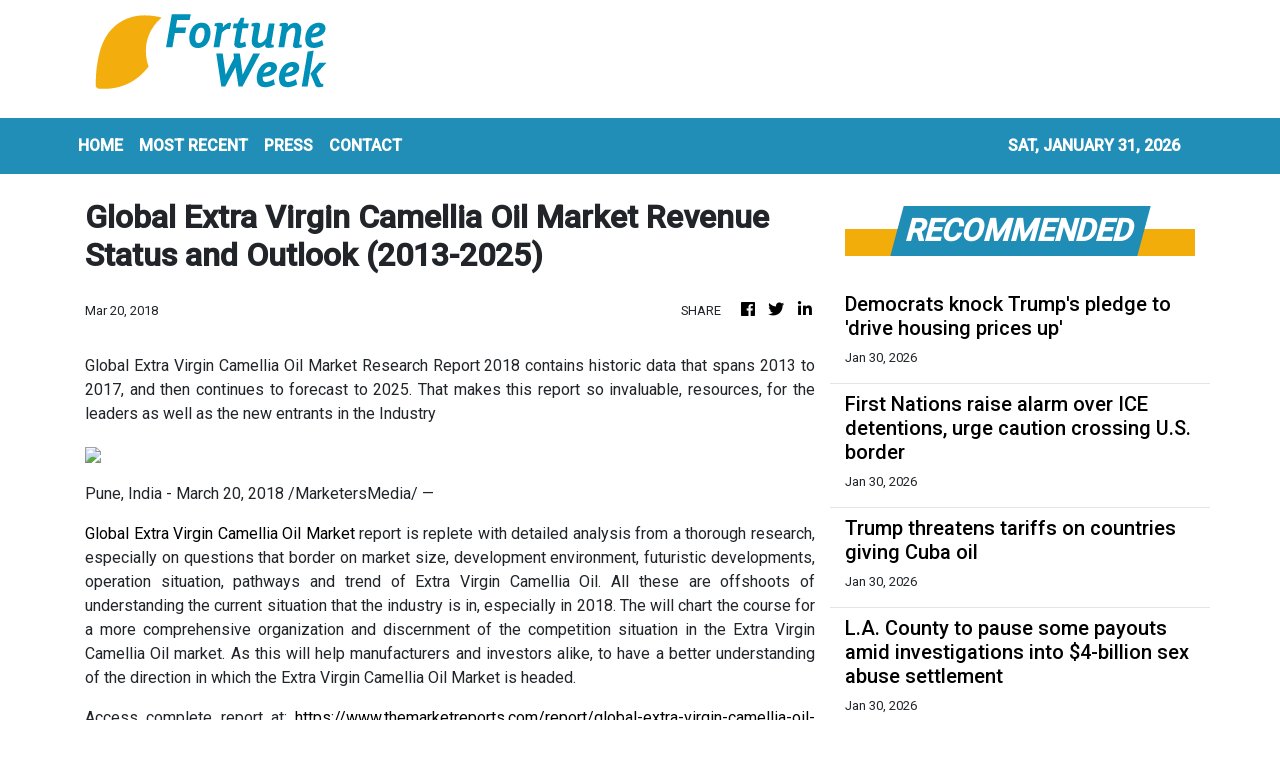

--- FILE ---
content_type: text/html; charset=utf-8
request_url: https://us-central1-vertical-news-network.cloudfunctions.net/get/fetch-include-rss
body_size: 29238
content:
[
  {
    "id": 113208925,
    "title": "Govt to remove legal clauses on seatbelt rule",
    "summary": "Transport secretary Mable Chan on Friday announced that the government would remove legal provisions requiring bus passengers to put on seatbelts. \r\n\r\nShe acknowledged there were shortcomings in the law, saying that it was unable to reflect the intent of implementing the rule. \r\n\r\n��We will arrange as soon as possible the removal of relevant clauses. This means that right now, there are no legal requirements that franchised and non-franchised bus passengers [must] wear seatbelts,” Chan said. \r\n\r\n“We will improve the legal clauses, consult lawmakers and then roll out [legal amendments] again.”\r\n\r\nThe minister did not offer a timetable on the next steps. \r\n\r\nShe noted there were many opinions regarding the seatbelt rule, adding that the “responsible way” to respond was to provide clarification on the matter as soon as possible. \r\n\r\nEarlier, former lawmaker Doreen Kong argued that the written law only applied to new buses registered from January 25 this year. \r\n\r\nAccording to Section 8AB under the Road Traffic (Safety Equipment) Regulations, buses newly registered on or after January 25 this year must install seatbelts for all seated passengers.\r\n\r\nSection 8D stipulates that “a person must not ride as a passenger in a passenger’s seat of a bus to which regulation 8AB applies on any road, unless the person is securely fastened to the seat by means of a seatbelt, if any, provided for the seat”.",
    "slug": "govt-to-remove-legal-clauses-on-seatbelt-rule",
    "link": "https://news.rthk.hk/rthk/en/component/k2/1842072-20260130.htm",
    "date_published": "2026-01-30T09:18:32.000Z",
    "images": "",
    "categories": "1558",
    "img_id": "0",
    "caption": "",
    "country": "Hong Kong",
    "source_type": "rss",
    "source": "RTHK"
  },
  {
    "id": 113209894,
    "title": "China plans 200 billion yuan capital injection into biggest insurers: sources",
    "summary": "It would be the first time Beijing has used special bonds to inject capital into insurers",
    "slug": "china-plans-200-billion-yuan-capital-injection-into-biggest-insurers-sources",
    "link": "https://www.businesstimes.com.sg/companies-markets/banking-finance/china-plans-200-billion-yuan-capital-injection-biggest-insurers-sources",
    "date_published": "2026-01-30T09:00:51.000Z",
    "images": "",
    "categories": "353,577,598,1155,1157,1158,1245,1941,1962",
    "img_id": "0",
    "caption": "",
    "country": "Singapore",
    "source_type": "rss",
    "source": "The Business Times"
  },
  {
    "id": 113208910,
    "title": "Hong Kong economy grows 3.5% in 2025, beating earlier forecasts",
    "summary": "Hong Kong’s economy expanded by 3.5 per cent in 2025, marking the city’s third consecutive year of growth and surpassing an earlier forecast of 3.2 per cent.\nAdvance estimates released by the Census and Statistics Department on Friday also showed gross domestic product (GDP) in the fourth quarter increased by 3.8 per cent compared with the previous year.\nHong Kong’s GDP expanded by at least 3 per cent in each of the first three quarters of 2025, rising 3 per cent year on year in the first...",
    "slug": "hong-kong-economy-grows-35-in-2025-beating-earlier-forecasts",
    "link": "https://www.scmp.com/news/hong-kong/hong-kong-economy/article/3341833/hong-kong-economy-grows-35-2025-beating-earlier-forecasts?utm_source=rss_feed",
    "date_published": "2026-01-30T08:55:59.000Z",
    "images": "https://cdn.i-scmp.com/sites/default/files/styles/1280x720/public/d8/images/canvas/2026/01/30/633cd51b-3fe9-41cb-9b0f-e8db2e08efbe_43ddac8b.jpg?itok=VdX7XXVc&v=1769763246",
    "categories": "1558",
    "img_id": "0",
    "caption": "",
    "country": "Hong Kong",
    "source_type": "rss",
    "source": "South China Morning Post"
  },
  {
    "id": 113208926,
    "title": "China vows to protect interests after Panama ruling",
    "summary": "China said on Friday it would take \"necessary measures\" to protect the interests of Chinese companies after a ruling by Panama's top court annulled a concession allowing a subsidiary of CK Hutchison to operate ports at the strategic Panama Canal.\r\n\r\nForeign Ministry spokesman Guo Jiakun said the ruling lacked legal basis, adding that \"the Chinese side will take all necessary measures to resolutely safeguard the legitimate rights and interests of Chinese companies.\"\r\n\r\nThe SAR government also said it \"strongly disapproves of and firmly rejects\" the ruling.\r\n\r\nIn a statement, a spokesman said the Hong Kong government \"strongly opposes any foreign government using coercive, repressive or other unreasonable means in international economic and trade relations to seriously harm the legitimate business interests of Hong Kong enterprises\".\r\n\r\nThe government reiterated that the Panamanian government should respect the spirit of contracts, and provide a fair and just business environment for companies operating legally there, ensuring that the legitimate rights of enterprises are free from any interference. \r\n\r\n\"Given the current situation in Panama, Hong Kong enterprises should carefully review their existing and future investments there,\" the spokesman said.\r\n\r\nPanama Ports Company (PPC), a CK Hutchison subsidiary, has held contracts since the 1990s to operate container terminals at the canal's Pacific and Atlantic entrances, separate from the waterway's operations.\r\n\r\nThe decision could disrupt CK Hutchison's proposed US$23 billion sale of dozens of ports worldwide, including the Panamanian terminals, to a consortium led by BlackRock and Mediterranean Shipping Company.\r\n\r\nPPC on Friday said it had not been notified of the court's decision but considered the ruling inconsistent with the legal framework and laws that had allowed it to operate the ports.\r\n\r\n\"The new ruling, based on ⁠available information, lacks legal basis and jeopardises not only PPC and its contract, but also the well-being and stability of thousands of Panamanian families who depend directly and indirectly on port activity but also the rule of law and legal certainty in the country,\" it said in a statement.\r\n\r\nPPC said it had invested US$1.8 billion in infrastructure and technology in nearly three decades operating the Panamanian ports.\r\n\r\nPanama has been under pressure from the Trump administration to divest Hutchison's stake in the canal and facilitate the operation of the ports to a US-led consortium. (RTHK & agencies)\r\n_____________________________\r\nLast updated: 2026-01-30 HKT 17:17",
    "slug": "china-vows-to-protect-interests-after-panama-ruling",
    "link": "https://news.rthk.hk/rthk/en/component/k2/1842060-20260130.htm",
    "date_published": "2026-01-30T08:45:16.000Z",
    "images": "",
    "categories": "1558",
    "img_id": "0",
    "caption": "",
    "country": "Hong Kong",
    "source_type": "rss",
    "source": "RTHK"
  },
  {
    "id": 113208911,
    "title": "Hong Kong to suspend bus seat belt rules over ‘deficiencies’ in law",
    "summary": "Hong Kong’s transport chief has said the government will suspend a mandatory seat belt requirement for bus passengers and later revise the legislation, after the law was found to be only applicable to new buses registered from January 25.\nSecretary for Transport and Logistics Mable Chan on Friday conceded there were “deficiencies” in the law, saying it had failed to reflect the intent of the policy requiring all passengers travelling on public or private buses – including franchised and school...",
    "slug": "hong-kong-to-suspend-bus-seat-belt-rules-over-deficiencies-in-law",
    "link": "https://www.scmp.com/news/hong-kong/transport/article/3341828/hong-kong-suspend-bus-seat-belt-rules-over-law-deficiencies?utm_source=rss_feed",
    "date_published": "2026-01-30T08:39:28.000Z",
    "images": "https://cdn.i-scmp.com/sites/default/files/styles/1280x720/public/d8/images/canvas/2026/01/30/a100e723-8a06-46ff-9529-c5f1b0b9e6ce_94894a11.jpg?itok=ks-Rbcgl&v=1769762367",
    "categories": "1558",
    "img_id": "0",
    "caption": "",
    "country": "Hong Kong",
    "source_type": "rss",
    "source": "South China Morning Post"
  },
  {
    "id": 113209887,
    "title": "‘Muted’ outlook for Singapore’s manufacturing sector in 2026: SMF chief",
    "summary": "The federation rolls out initiatives to help manufacturers embrace Industry 5.0 as predicted growth slows and geopolitical risks intensify",
    "slug": "muted-outlook-for-singapores-manufacturing-sector-in-2026-smf-chief",
    "link": "https://www.businesstimes.com.sg/singapore/muted-outlook-singapores-manufacturing-sector-2026-smf-chief",
    "date_published": "2026-01-30T08:26:09.000Z",
    "images": "",
    "categories": "1558",
    "img_id": "0",
    "caption": "",
    "country": "Singapore",
    "source_type": "rss",
    "source": "The Business Times"
  },
  {
    "id": 113209895,
    "title": "Chinese yuan’s longest weekly rally in more than a decade is set to extend into Chinese New Year",
    "summary": "[BEIJING] The Chinese yuan, riding its longest weekly rally in more than a decade, is expected to strengthen further as exporters boost...",
    "slug": "chinese-yuans-longest-weekly-rally-in-more-than-a-decade-is-set-to-extend-into-chinese-new-year",
    "link": "https://www.businesstimes.com.sg/companies-markets/banking-finance/chinese-yuans-longest-weekly-rally-more-decade-set-extend-chinese-new-year",
    "date_published": "2026-01-30T08:23:52.000Z",
    "images": "",
    "categories": "353,577,598,1155,1157,1158,1245,1941,1962",
    "img_id": "0",
    "caption": "",
    "country": "Singapore",
    "source_type": "rss",
    "source": "The Business Times"
  },
  {
    "id": 113200362,
    "title": "What’s new about the Economic Strategy Review update? A spirit of risk-taking",
    "summary": "If the government accepts the recommendations and takes on a greater appetite for risk, Singapore must also become more accepting of failure",
    "slug": "whats-new-about-the-economic-strategy-review-update-a-spirit-of-risktaking",
    "link": "https://www.businesstimes.com.sg/singapore/economy-policy/whats-new-about-economic-strategy-review-update-spirit-risk-taking",
    "date_published": "2026-01-30T08:00:00.000Z",
    "images": "",
    "categories": "1558",
    "img_id": "0",
    "caption": "",
    "country": "Singapore",
    "source_type": "rss",
    "source": "The Business Times"
  },
  {
    "id": 113200000,
    "title": "4 arrested in crackdown on mainland Chinese firms offering illegal labour in Hong Kong",
    "summary": "Hong Kong authorities have arrested two men and two women in an undercover operation targeting those allegedly working illegally as cleaners and renovation workers, after mainland Chinese businesses advertised their services online ahead of Lunar New Year.\nChan Yan-kit, a task force deputy commander of the Immigration Department, said on Friday that the operation was conducted between January 22 and 29, with officers posing as customers to lure suspects into the city before arresting them.\nThey...",
    "slug": "4-arrested-in-crackdown-on-mainland-chinese-firms-offering-illegal-labour-in-hong-kong",
    "link": "https://www.scmp.com/news/hong-kong/law-and-crime/article/3341818/4-arrested-crackdown-mainland-chinese-firms-offering-illegal-labour-hong-kong?utm_source=rss_feed",
    "date_published": "2026-01-30T07:53:35.000Z",
    "images": "https://cdn.i-scmp.com/sites/default/files/styles/1280x720/public/d8/images/canvas/2026/01/30/6bfe3172-95be-4e76-a54c-dbea9105ba9c_df5a6922.jpg?itok=GyMUcCMG&v=1769759613",
    "categories": "1558",
    "img_id": "0",
    "caption": "",
    "country": "Hong Kong",
    "source_type": "rss",
    "source": "South China Morning Post"
  },
  {
    "id": 113200001,
    "title": "HSBC suffers temporary system shutdown, stopping services in Hong Kong",
    "summary": "HSBC, Hong Kong’s biggest bank with a customer base of 6.2 million, suffered a system breakdown on Friday afternoon.\nThe bank’s mobile banking app could not be accessed, instead showing a message stating the system was under maintenance and would be available at a later time.\nA staff member at the bank’s Mong Kok branch said HSBC’s computer network across the city had failed, but did not know the reason for the stoppage.\nAn HSBC spokesperson said: “Our banking services are gradually returning to...",
    "slug": "hsbc-suffers-temporary-system-shutdown-stopping-services-in-hong-kong",
    "link": "https://www.scmp.com/business/banking-finance/article/3341805/hsbc-suffers-system-shutdown-stopping-services-hong-kong?utm_source=rss_feed",
    "date_published": "2026-01-30T07:13:47.000Z",
    "images": "https://cdn.i-scmp.com/sites/default/files/styles/1280x720/public/d8/images/canvas/2026/01/30/f1acc4ff-37b2-417b-b610-10695001cb18_78a68951.jpg?itok=ens9NwGZ&v=1769757226",
    "categories": "1558",
    "img_id": "0",
    "caption": "",
    "country": "Hong Kong",
    "source_type": "rss",
    "source": "South China Morning Post"
  },
  {
    "id": 113195932,
    "title": "Santa Clarita girls hockey team members injured in fatal multi-vehicle crash in Colorado",
    "summary": "Multiple members of a Santa Clarita girls hockey team were injured in Colorado after an out-of-control snow plow slammed into their sprinter van on Thursday, killing an adult traveling with the team and leaving one of the players in critical condition, authorities said.",
    "slug": "santa-clarita-girls-hockey-team-members-injured-in-fatal-multivehicle-crash-in-colorado",
    "link": "https://www.latimes.com/california/story/2026-01-29/santa-clarita-girls-hockey-team-members-injured-in-fatal-multi-vehicle-crash-in-colorado",
    "date_published": "2026-01-30T06:45:17.000Z",
    "images": "",
    "categories": "1558",
    "img_id": "0",
    "caption": "",
    "country": "United States",
    "source_type": "rss",
    "source": "Los Angeles Times"
  },
  {
    "id": 113193033,
    "title": "Hong Kong police probe 58 million yen theft at currency exchange shop",
    "summary": "Hong Kong police are investigating an alleged robbery in which 58 million yen (US$376,600) was stolen outside a currency exchange shop in Sheung Wan.\nThe force said a passer-by reported the case at 9.47am on Friday, with initial investigations suggesting two men made off with money worth HK$2.94 million near 272 Des Voeux Road Central.\nThe pair, one believed to be in his twenties and the other in his teens, got into a private vehicle after taking the cash and fled the scene, according to...",
    "slug": "hong-kong-police-probe-58-million-yen-theft-at-currency-exchange-shop",
    "link": "https://www.scmp.com/news/hong-kong/law-and-crime/article/3341792/hong-kong-police-probe-theft-58-million-japanese-yen-currency-exchange-shop?utm_source=rss_feed",
    "date_published": "2026-01-30T06:20:21.000Z",
    "images": "https://cdn.i-scmp.com/sites/default/files/styles/1280x720/public/d8/images/canvas/2026/01/30/47ac8cf9-4c2a-4fff-aefe-0c9d4b1c0a0b_5d8ab4d0.jpg?itok=4wz8RFQU&v=1769754017",
    "categories": "1558",
    "img_id": "0",
    "caption": "",
    "country": "Hong Kong",
    "source_type": "rss",
    "source": "South China Morning Post"
  },
  {
    "id": 113200365,
    "title": "Driving growth, creating jobs: What are the Economic Strategy Review’s 7 recommendations?",
    "summary": "These are crafted from suggestions by businesses and workers over 60 engagements, events and company visits since August",
    "slug": "driving-growth-creating-jobs-what-are-the-economic-strategy-reviews-7-recommendations",
    "link": "https://www.businesstimes.com.sg/singapore/driving-growth-creating-jobs-what-are-economic-strategy-reviews-7-recommendations",
    "date_published": "2026-01-30T06:00:00.000Z",
    "images": "",
    "categories": "1558",
    "img_id": "0",
    "caption": "",
    "country": "Singapore",
    "source_type": "rss",
    "source": "The Business Times"
  },
  {
    "id": 113200364,
    "title": "Don’t assume growth will create good jobs, says DPM Gan as Economic Strategy Review unveils 7 plans",
    "summary": "The committee gives its initial recommendations ahead of its final report to be ready in mid-2026",
    "slug": "dont-assume-growth-will-create-good-jobs-says-dpm-gan-as-economic-strategy-review-unveils-7-plans",
    "link": "https://www.businesstimes.com.sg/singapore/dont-assume-growth-will-create-good-jobs-says-dpm-gan-economic-strategy-review-unveils-7-plans",
    "date_published": "2026-01-30T06:00:00.000Z",
    "images": "",
    "categories": "1558",
    "img_id": "0",
    "caption": "",
    "country": "Singapore",
    "source_type": "rss",
    "source": "The Business Times"
  },
  {
    "id": 113200363,
    "title": "Singapore’s private-sector leaders back ESR strategy, highlighting global expansion and AI",
    "summary": "Industry participants say the review clarifies the Republic’s growth direction",
    "slug": "singapores-privatesector-leaders-back-esr-strategy-highlighting-global-expansion-and-ai",
    "link": "https://www.businesstimes.com.sg/singapore/economy-policy/singapores-private-sector-leaders-back-esr-strategy-highlighting-global-expansion-and-ai",
    "date_published": "2026-01-30T06:00:00.000Z",
    "images": "",
    "categories": "1558",
    "img_id": "0",
    "caption": "",
    "country": "Singapore",
    "source_type": "rss",
    "source": "The Business Times"
  },
  {
    "id": 113200374,
    "title": "Malaysian Central Bank rejects using ringgit to help exports",
    "summary": "It says strong growth and ongoing reforms provide support for the ringgit",
    "slug": "malaysian-central-bank-rejects-using-ringgit-to-help-exports",
    "link": "https://www.businesstimes.com.sg/companies-markets/banking-finance/malaysian-central-bank-rejects-using-ringgit-help-exports",
    "date_published": "2026-01-30T05:53:20.000Z",
    "images": "",
    "categories": "353,577,598,1155,1157,1158,1245,1941,1962",
    "img_id": "0",
    "caption": "",
    "country": "Singapore",
    "source_type": "rss",
    "source": "The Business Times"
  },
  {
    "id": 113193034,
    "title": "Hong Kong’s CK Hutchison risks losing Panama port rights after court ruling",
    "summary": "Hong Kong-based CK Hutchison Holdings, controlled by billionaire Li Ka-shing, risks losing its rights to operate major ports at both ends of the Panama Canal after the country’s Supreme Court ruled that its subsidiary’s contract was unconstitutional.\nThe decision was announced in a statement posted on the official social media account of the Panamanian judiciary on Thursday local time.\nIn the statement, the Gil Ponce Palace of Justice said the concession contract for the development,...",
    "slug": "hong-kongs-ck-hutchison-risks-losing-panama-port-rights-after-court-ruling",
    "link": "https://www.scmp.com/news/hong-kong/politics/article/3341785/hong-kongs-ck-hutchison-risks-losing-panama-port-rights-after-court-ruling?utm_source=rss_feed",
    "date_published": "2026-01-30T05:37:37.000Z",
    "images": "https://cdn.i-scmp.com/sites/default/files/styles/1280x720/public/d8/images/canvas/2026/01/30/bfa535c7-1a80-47f6-a045-44fe49e307dd_dbdd5d89.jpg?itok=Lwpw8wRw&v=1769751456",
    "categories": "1558",
    "img_id": "0",
    "caption": "",
    "country": "Hong Kong",
    "source_type": "rss",
    "source": "South China Morning Post"
  },
  {
    "id": 113200375,
    "title": "Stocks tumble on bets Kevin Warsh is Trump’s Fed pick",
    "summary": "Asian stocks fell, led by declines in China",
    "slug": "stocks-tumble-on-bets-kevin-warsh-is-trumps-fed-pick",
    "link": "https://www.businesstimes.com.sg/companies-markets/capital-markets-currencies/stocks-tumble-bets-kevin-warsh-trumps-fed-pick",
    "date_published": "2026-01-30T05:19:17.000Z",
    "images": "",
    "categories": "353,577,598,1155,1157,1158,1245,1941,1962",
    "img_id": "0",
    "caption": "",
    "country": "Singapore",
    "source_type": "rss",
    "source": "The Business Times"
  },
  {
    "id": 113187677,
    "title": "Dr. Oz travels to L.A. seeking fraud. Newsom says his findings are 'baseless and racist allegations'",
    "summary": "Gov. Gavin Newsom called on the Department of Health and Human Services to investigate \"Dr. Oz's baseless and racist allegations against Armenian Americans in California.\"",
    "slug": "dr-oz-travels-to-la-seeking-fraud-newsom-says-his-findings-are-baseless-and-racist-allegations",
    "link": "https://www.latimes.com/california/story/2026-01-29/dr-oz-accused-la-armenians-of-fraud-newsom-files-civil-rights-complaint",
    "date_published": "2026-01-30T05:08:49.000Z",
    "images": "https://ca-times.brightspotcdn.com/dims4/default/55f72e1/2147483647/strip/false/crop/2753x1575+0+0/resize/1500x858!/quality/75/?url=https%3A%2F%2Fcalifornia-times-brightspot.s3.amazonaws.com%2Fa6%2F57%2F5a3dfd17466d99d3d90c935f6cce%2Fme-dr-oz-armenian-fraud.jpg",
    "categories": "1558",
    "img_id": "0",
    "caption": "",
    "country": "United States",
    "source_type": "rss",
    "source": "Los Angeles Times"
  },
  {
    "id": 113193040,
    "title": "Bus riders to get warnings for not buckling up for now",
    "summary": "Secretary for Security Chris Tang said on Friday that police officers would mainly issue advice or warnings to passengers failing to comply with the new seatbelt mandate on buses – for now.\r\n\r\nSpeaking to the Legislative Council’s security panel, he said the police would be taking a balanced approach in enforcing the law in the first stages of the new mandatory requirement.\r\n\r\n\"If we have seatbelts but passengers just ignore them and another accident occurs with a lot of injuries, no one wants that to happen,\" Tang said. \r\n\r\n\"Therefore, I think installing seatbelts on buses and requiring passengers to wear them is clearly a must.\r\n\r\n\"But we do understand that there has to be a transitional period.\r\n\r\n\"It is necessary for us to review whether there is room for improvement and enhance public education. We shall take into account ‘law, reason and compassion’.”\r\n\r\nPeople convicted of violating the rules face fines of up to HK$5,000 and three months in prison.\r\n\r\nTang also said Hong Kong had to remain vigilant to national security risks as there was still \"soft resistance\" in society with attempts to incite hatred.\r\n\r\nSome people had made use of the recent tragic fire at Wang Fuk Court in Tai Po to disseminate false information in an effort to hurt the SAR as well as endanger national security, he said.\r\n\r\nTang also said Hong Kong had seen a decline in overall criminal activities in the first 11 months of 2025.\r\n\r\nThe authorities, he added, plan to install 20,000 surveillance cameras annually in the coming two years to further combat crimes.",
    "slug": "bus-riders-to-get-warnings-for-not-buckling-up-for-now",
    "link": "https://news.rthk.hk/rthk/en/component/k2/1842016-20260130.htm",
    "date_published": "2026-01-30T04:48:10.000Z",
    "images": "",
    "categories": "1558",
    "img_id": "0",
    "caption": "",
    "country": "Hong Kong",
    "source_type": "rss",
    "source": "RTHK"
  },
  {
    "id": 113193041,
    "title": "Two buildings on HK Island declared as monuments",
    "summary": "The Antiquities Authority on Friday declared the Main Building of Old Tsan Yuk Maternity Hospital and Kwong Fook Tsz as monuments.\r\n\r\nThe hospital at Western Street in Sai Ying Pun that opened in 1922 offered maternity services for Chinese women and trained Chinese midwives using modern methods.\r\n\r\nThe main building has been serving as a community centre since 1961 – shortly after the hospital was relocated.\r\n\r\n\"The Main Building of Old Tsan Yuk Maternity Hospital exemplifies the co-operation between Chinese community leaders and Western medical professionals in the early development of maternal health services in Hong Kong,\" a statement read.\r\n\r\nThe hospital established by the Chinese Public Dispensaries Committee is one of the few surviving structures related to the group.\r\n\r\nThe iconic red-brick structure built on a coursed rubble plinth features a spiral staircase inside and a granite portico at the main entrance.\r\n\r\nAs for Kwong Fook Tsz – or Pak Shing Temple – that was built in 1895, it used to provide refuge and medical services for the sick, poor and elderly in its early years, and contributed to the establishment of Tung Wah Hospital.\r\n\r\nThe structure in Sheung Wan adopts a rare three-hall-one-bay layout with a two-courtyard design among local temples. \r\n\r\nIt stores soul tablets of Chinese workers who passed away in the earlier years, and enshrines deities such as Chai Kung.\r\n\r\n\"The temple demonstrates the inseparable ties and cohesion among the Chinese community during the early period of Hong Kong and is of great historical significance,\" the statement added.",
    "slug": "two-buildings-on-hk-island-declared-as-monuments",
    "link": "https://news.rthk.hk/rthk/en/component/k2/1842021-20260130.htm",
    "date_published": "2026-01-30T04:30:39.000Z",
    "images": "",
    "categories": "1558",
    "img_id": "0",
    "caption": "",
    "country": "Hong Kong",
    "source_type": "rss",
    "source": "RTHK"
  },
  {
    "id": 113193035,
    "title": "More seat belt confusion: does the new law cover all public buses in Hong Kong?",
    "summary": "Controversy over Hong Kong’s mandatory seat belt rule has deepened after a former lawmaker said a government statement neglected to specify that the measure applied only to buses registered from January 25 this year, and urged authorities to clarify enforcement plans amid public concern about unwittingly breaking the law.\nDoreen Kong Yuk-foon, a member of the subcommittee that examined the proposed legislative amendment last year, told the South China Morning Post on Friday that a government...",
    "slug": "more-seat-belt-confusion-does-the-new-law-cover-all-public-buses-in-hong-kong",
    "link": "https://www.scmp.com/news/hong-kong/transport/article/3341770/more-seat-belt-confusion-does-new-law-cover-all-public-buses-hong-kong?utm_source=rss_feed",
    "date_published": "2026-01-30T04:08:36.000Z",
    "images": "https://cdn.i-scmp.com/sites/default/files/styles/1280x720/public/d8/images/canvas/2026/01/30/7fff1128-f705-4e7d-87bf-439418ddbe55_2df506f2.jpg?itok=q5ySCYv1&v=1769746115",
    "categories": "1558",
    "img_id": "0",
    "caption": "",
    "country": "Hong Kong",
    "source_type": "rss",
    "source": "South China Morning Post"
  },
  {
    "id": 113193042,
    "title": "58m yen stolen in Sheung Wan daylight robbery",
    "summary": "Police are investigating a daylight robbery in Sheung Wan on Friday morning, in which two Japanese men were robbed of 58 million yen, or almost HK$3 million. \r\n\r\nOfficers said they received reports at around 9.47am that the two victims were targetted while alighting from a taxi at 272 Des Voeux Road Central.\r\n\r\nAccording to police, two assailants seized the currency and fled the scene eastbound in a private car. \r\n\r\nNo weapons were reportedly used during the incident.\r\n\r\nThis marks the second major yen robbery in the district in about a month. \r\n\r\nIn the previous case, police arrested 15 people in connection with the alleged theft of one billion yen, or around HK$50 million, after two staff from a Japanese virtual currency and luxury-goods company were ambushed on their way to a currency exchange shop.\r\n_____________________________\r\nLast updated: 2026-01-30 HKT 13:00",
    "slug": "58m-yen-stolen-in-sheung-wan-daylight-robbery",
    "link": "https://news.rthk.hk/rthk/en/component/k2/1842017-20260130.htm",
    "date_published": "2026-01-30T03:56:37.000Z",
    "images": "",
    "categories": "1558",
    "img_id": "0",
    "caption": "",
    "country": "Hong Kong",
    "source_type": "rss",
    "source": "RTHK"
  },
  {
    "id": 113181252,
    "title": "Builders 'must get solid info on would-be employers'",
    "summary": "The privacy watchdog on Friday urged workers to verify the identity of recruiters and intermediaries when they come across job-vacancy advertisements online.\r\n\r\nThis came as the Office of the Privacy Commissioner for Personal Data received 42 complaints from construction workers in the past two weeks who had shared personal information with fraudsters posing as recruiters on social media platforms.\r\n\r\nThe scammers ghosted them after requesting them to gather at designated locations, leaving the workers concerned that their personal details might be maliciously used for illegal purposes.\r\n\r\nSpeaking on RTHK, Assistant Privacy Commissioner for Personal Data (complaints and criminal investigation) Rebecca Ho noted that the office received 43 complaints as of the middle of January, a drastic increase when compared to six in 2024 and 22 last year.\r\n\r\nShe said that the recruitment messages usually targeted casual workers.\r\n\r\n\"Before employing workers, or interviewing them, in particular casual workers, recruiters have already asked for a lot of personal information, such as an ID card copy, bank account information, etc,\" Ho said.\r\n\r\n\"We understand that casual workers get paid in cash. In that case, is there a need for recruiters to get workers’ bank account information?\"\r\n\r\nShe went on to say that alleged scammers also asked applicants for photocopies of their Construction Workers Registration Cards and safety training certificates.\r\n\r\nThe two documents, along with ID cards, are only needed for registration when workers enter a construction site, Ho said, questioning the need for anyone to get hold of the information that early.\r\n\r\nShe called on workers to verify the identity of recruiters through various ways, including by communicating with people in the same sector or pushing the recruiters for more information instead of solely focusing on securing a job offer as quickly as possible.\r\n\r\nNone of the complainants have suffered any monetary losses so far, Ho added, but noted that fraudsters could sell their personal details or make use of them to apply for loans.",
    "slug": "builders-must-get-solid-info-on-wouldbe-employers",
    "link": "https://news.rthk.hk/rthk/en/component/k2/1842003-20260130.htm",
    "date_published": "2026-01-30T03:44:26.000Z",
    "images": "",
    "categories": "1558",
    "img_id": "0",
    "caption": "",
    "country": "Hong Kong",
    "source_type": "rss",
    "source": "RTHK"
  },
  {
    "id": 113200376,
    "title": "Trump administration prepares for Warsh Fed chair nomination",
    "summary": "Warsh previously served on the US central bank’s Board of Governors",
    "slug": "trump-administration-prepares-for-warsh-fed-chair-nomination",
    "link": "https://www.businesstimes.com.sg/international/global/trump-administration-prepares-warsh-fed-chair-nomination",
    "date_published": "2026-01-30T03:37:45.000Z",
    "images": "",
    "categories": "353,577,598,1155,1157,1158,1245,1941,1962",
    "img_id": "0",
    "caption": "",
    "country": "Singapore",
    "source_type": "rss",
    "source": "The Business Times"
  },
  {
    "id": 113182234,
    "title": "Trump administration prepares for Warsh Fed chair nomination",
    "summary": "Warsh previously served on the US central bank’s Board of Governors",
    "slug": "trump-administration-prepares-for-warsh-fed-chair-nomination",
    "link": "https://www.businesstimes.com.sg/companies-markets/banking-finance/trump-administration-prepares-warsh-fed-chair-nomination",
    "date_published": "2026-01-30T03:37:45.000Z",
    "images": "",
    "categories": "353,577,598,1155,1157,1158,1245,1941,1962",
    "img_id": "0",
    "caption": "",
    "country": "Singapore",
    "source_type": "rss",
    "source": "The Business Times"
  },
  {
    "id": 113182235,
    "title": "Trump says he’ll announce Fed chair pick on Friday morning",
    "summary": "He reiterated that the next leader of the central bank would lower interest rates",
    "slug": "trump-says-hell-announce-fed-chair-pick-on-friday-morning",
    "link": "https://www.businesstimes.com.sg/companies-markets/banking-finance/trump-says-hell-announce-fed-chair-pick-friday-morning",
    "date_published": "2026-01-30T02:44:27.000Z",
    "images": "",
    "categories": "353,577,598,1155,1157,1158,1245,1941,1962",
    "img_id": "0",
    "caption": "",
    "country": "Singapore",
    "source_type": "rss",
    "source": "The Business Times"
  },
  {
    "id": 113171998,
    "title": "Bondi announces $1M reward for whistleblower who reported antitrust crime",
    "summary": "Attorney General Pam Bondi announced in a press release Thursday that the Department of Justice (DOJ) and the United States Postal Service had given its first-ever reward to a whistleblower under a new policy launched in July. \"This enabled us to dismantle a $16 million fraud scheme that was cheating American consumers,\" Bondi said in...",
    "slug": "bondi-announces-1m-reward-for-whistleblower-who-reported-antitrust-crime",
    "link": "https://thehill.com/business/5714091-whistleblower-exposes-car-auction-fraud/",
    "date_published": "2026-01-30T01:03:46.000Z",
    "images": "https://thehill.com/wp-content/uploads/sites/2/2026/01/AP26005811058436-e1769347571697.jpg?w=900",
    "categories": "353,577,598,1155,1157,1158,1245,1941,1962",
    "img_id": "0",
    "caption": "",
    "country": "United States",
    "source_type": "rss",
    "source": "The Hill"
  },
  {
    "id": 113170145,
    "title": "Singapore may be ‘small’ by land, but big for Rolls-Royce",
    "summary": "The city-state is responsible for about 90% of all the engine blades the British manufacturer makes annually",
    "slug": "singapore-may-be-small-by-land-but-big-for-rollsroyce",
    "link": "https://www.businesstimes.com.sg/singapore/singapore-may-be-small-land-big-rolls-royce",
    "date_published": "2026-01-30T01:00:00.000Z",
    "images": "",
    "categories": "1558",
    "img_id": "0",
    "caption": "",
    "country": "Singapore",
    "source_type": "rss",
    "source": "The Business Times"
  },
  {
    "id": 113171999,
    "title": "Democrats knock Trump's pledge to 'drive housing prices up'",
    "summary": "Democratic lawmakers on Thursday slammed President Trump over comments he made about wanting to \"drive housing prices up\" for people who own their homes, with one congresswoman telling followers that he \"doesn’t care about making your life more affordable.\" During a Cabinet meeting earlier Thursday, the president said he wants to keep homeowners \"wealthy.\" \"We're...",
    "slug": "democrats-knock-trumps-pledge-to-drive-housing-prices-up",
    "link": "https://thehill.com/business/5714094-trump-housing-prices-democrats/",
    "date_published": "2026-01-30T00:58:52.000Z",
    "images": "https://thehill.com/wp-content/uploads/sites/2/2025/05/AP25086579123285-e1747324726833.jpg?w=900",
    "categories": "353,577,598,1155,1157,1158,1245,1941,1962",
    "img_id": "0",
    "caption": "",
    "country": "United States",
    "source_type": "rss",
    "source": "The Hill"
  },
  {
    "id": 113169843,
    "title": "First Nations raise alarm over ICE detentions, urge caution crossing U.S. border",
    "summary": "The warning comes as the Assembly of First Nations confirmed at least one First Nations person recently had a negative encounter with ICE and has since returned to Canada.",
    "slug": "first-nations-raise-alarm-over-ice-detentions-urge-caution-crossing-us-border",
    "link": "https://globalnews.ca/news/11644104/first-nations-ice-detentions-us-border/",
    "date_published": "2026-01-30T00:54:37.000Z",
    "images": "https://globalnews.ca/wp-content/uploads/2026/01/CP175632644.jpg?quality=65&strip=all",
    "categories": "1558",
    "img_id": "0",
    "caption": "",
    "country": "United States",
    "source_type": "rss",
    "source": "Global News"
  },
  {
    "id": 113172000,
    "title": "Trump threatens tariffs on countries giving Cuba oil",
    "summary": "President Trump threatened to impose tariffs on countries and groups engaging in business and providing oil to Cuba on Thursday, marking an escalation in U.S. policy toward the communist country.  The countries and groups targeted for potential tariffs by the White House include Russia, China and Iran, along with the militant groups Hamas and Hezbollah....",
    "slug": "trump-threatens-tariffs-on-countries-giving-cuba-oil",
    "link": "https://thehill.com/homenews/administration/5714103-trump-imposes-tariffs-cuba/",
    "date_published": "2026-01-30T00:41:52.000Z",
    "images": "https://thehill.com/wp-content/uploads/sites/2/2026/01/trumpdonald_012926upi02_w.jpg?w=900",
    "categories": "353,577,598,1155,1157,1158,1245,1941,1962",
    "img_id": "0",
    "caption": "",
    "country": "United States",
    "source_type": "rss",
    "source": "The Hill"
  },
  {
    "id": 113165261,
    "title": "Trump rails against low-income housing in Pacific Palisades. But officials say no projects are planned",
    "summary": "Mayor Karen Bass called the president's statements untrue. \"There are no plans to bring low-income housing to the Palisades,\" Bass said.",
    "slug": "trump-rails-against-lowincome-housing-in-pacific-palisades-but-officials-say-no-projects-are-planned",
    "link": "https://www.latimes.com/california/story/2026-01-29/trump-rails-against-low-income-housing-in-pacific-palisades-but-officials-say-no-projects-are-planned",
    "date_published": "2026-01-30T00:12:17.000Z",
    "images": "",
    "categories": "1558",
    "img_id": "0",
    "caption": "",
    "country": "United States",
    "source_type": "rss",
    "source": "Los Angeles Times"
  },
  {
    "id": 113165262,
    "title": "California Democrats help lead counter-offensive against Trump immigration crackdown",
    "summary": "Democrats seized on a growing sense, shared by some Republicans, that the campaign has gotten so out of hand that the political winds have shifted heavily in their favor.",
    "slug": "california-democrats-help-lead-counteroffensive-against-trump-immigration-crackdown",
    "link": "https://www.latimes.com/politics/story/2026-01-29/california-democrats-help-lead-fight-vs-trump-immigration-crackdown",
    "date_published": "2026-01-30T00:04:25.000Z",
    "images": "",
    "categories": "1558",
    "img_id": "0",
    "caption": "",
    "country": "United States",
    "source_type": "rss",
    "source": "Los Angeles Times"
  },
  {
    "id": 113165263,
    "title": "L.A. County to pause some payouts amid investigations into $4-billion sex abuse settlement",
    "summary": "The county will pause payments from its $4-billion sex abuse settlement after the district attorney asked for a six-month delay while investigating fraud allegations.",
    "slug": "la-county-to-pause-some-payouts-amid-investigations-into-4billion-sex-abuse-settlement",
    "link": "https://www.latimes.com/california/story/2026-01-29/la-sex-abuse-lawsuit-investigations-payouts",
    "date_published": "2026-01-30T00:04:02.000Z",
    "images": "https://ca-times.brightspotcdn.com/dims4/default/0fbf08e/2147483647/strip/false/crop/3000x2000+0+0/resize/1500x1000!/quality/75/?url=https%3A%2F%2Fcalifornia-times-brightspot.s3.amazonaws.com%2Fce%2F9f%2Fc0a6f2d242ae8c7ecdea34451bdd%2F959525-me-0516-mclaren-3-rcg.jpg",
    "categories": "1558",
    "img_id": "0",
    "caption": "",
    "country": "United States",
    "source_type": "rss",
    "source": "Los Angeles Times"
  },
  {
    "id": 113182236,
    "title": "California wealth tax would cause rich to flee, governor Newsom warns",
    "summary": "At least six billionaires have already left the state ahead of the Jan 1 residency cut-off",
    "slug": "california-wealth-tax-would-cause-rich-to-flee-governor-newsom-warns",
    "link": "https://www.businesstimes.com.sg/international/california-wealth-tax-would-cause-rich-flee-governor-newsom-warns",
    "date_published": "2026-01-30T00:01:12.000Z",
    "images": "",
    "categories": "353,577,598,1155,1157,1158,1245,1941,1962",
    "img_id": "0",
    "caption": "",
    "country": "Singapore",
    "source_type": "rss",
    "source": "The Business Times"
  },
  {
    "id": 113159728,
    "title": "California wealth tax would cause rich to flee, Newsom warns",
    "summary": "At least half a dozen billionaires have left California",
    "slug": "california-wealth-tax-would-cause-rich-to-flee-newsom-warns",
    "link": "https://www.businesstimes.com.sg/international/california-wealth-tax-would-cause-rich-flee-newsom-warns",
    "date_published": "2026-01-30T00:01:12.000Z",
    "images": "",
    "categories": "353,577,598,1155,1157,1158,1245,1941,1962",
    "img_id": "0",
    "caption": "",
    "country": "Singapore",
    "source_type": "rss",
    "source": "The Business Times"
  },
  {
    "id": 113159431,
    "title": "Trump threatens Canada with 50% tariff on aircraft sold to U.S.",
    "summary": "Trump said the U.S. will decertify Bombardier Global Express business jets 'and all aircraft made in Canada' until Canada certifies Gulfstream's series of business jets.",
    "slug": "trump-threatens-canada-with-50-tariff-on-aircraft-sold-to-us",
    "link": "https://globalnews.ca/news/11644156/donald-trump-tariffs-canada-aircraft/",
    "date_published": "2026-01-29T23:47:49.000Z",
    "images": "https://globalnews.ca/wp-content/uploads/2026/01/85c2174d0f85e43d137b5da7c36b45cb7efd148313598864999e81711a4b2501_a22486.jpg?quality=65&strip=all",
    "categories": "1558",
    "img_id": "0",
    "caption": "",
    "country": "United States",
    "source_type": "rss",
    "source": "Global News"
  },
  {
    "id": 113159729,
    "title": "Bitcoin slide below US$85,000 leads to US$1 billion in liquidations",
    "summary": "The digital currency is down more than 30 per cent from an all-time high on Oct 6",
    "slug": "bitcoin-slide-below-us85000-leads-to-us1-billion-in-liquidations",
    "link": "https://www.businesstimes.com.sg/companies-markets/banking-finance/bitcoin-slide-below-us85000-leads-us1-billion-liquidations",
    "date_published": "2026-01-29T23:28:48.000Z",
    "images": "",
    "categories": "353,577,598,1155,1157,1158,1245,1941,1962",
    "img_id": "0",
    "caption": "",
    "country": "Singapore",
    "source_type": "rss",
    "source": "The Business Times"
  },
  {
    "id": 113153365,
    "title": "Anti-ICE 'National Shutdown' protests planned in L.A. County. Here's where to find them",
    "summary": "Here are locations where 'ICE Out' protests are planned in Southern California.",
    "slug": "antiice-national-shutdown-protests-planned-in-la-county-heres-where-to-find-them",
    "link": "https://www.latimes.com/california/story/2026-01-29/anti-ice-national-shutdown-protests-planned-in-la-county-heres-where",
    "date_published": "2026-01-29T22:55:17.000Z",
    "images": "https://ca-times.brightspotcdn.com/dims4/default/280736d/2147483647/strip/false/crop/3463x2309+0+0/resize/1500x1000!/quality/75/?url=https%3A%2F%2Fcalifornia-times-brightspot.s3.amazonaws.com%2F99%2F49%2F486273b743f9a4f04a279e9bdbea%2F1539885-me-alex-pretti-vigil-5-gmf.jpg",
    "categories": "1558",
    "img_id": "0",
    "caption": "",
    "country": "United States",
    "source_type": "rss",
    "source": "Los Angeles Times"
  },
  {
    "id": 113153366,
    "title": "LAPD chief says more homicides are being solved amid a record decline in killings",
    "summary": "Police officials held a news conference Thursday to tout improvements in the homicide \"clearance rate,\" a measure of how often detectives mark murder investigations as closed, saying more killings were solved in a year when crime rates plummeted.",
    "slug": "lapd-chief-says-more-homicides-are-being-solved-amid-a-record-decline-in-killings",
    "link": "https://www.latimes.com/california/story/2026-01-29/lapd-los-angeles-2025-homicide-clearance-rates",
    "date_published": "2026-01-29T22:51:06.000Z",
    "images": "https://ca-times.brightspotcdn.com/dims4/default/946af00/2147483647/strip/false/crop/8192x5464+0+0/resize/1500x1000!/quality/75/?url=https%3A%2F%2Fcalifornia-times-brightspot.s3.amazonaws.com%2Ffc%2F0d%2Fecb2422b4f559b0180b7b8430135%2F1540018-me-0129-decline-in-crime-citywide-gem-003.jpg",
    "categories": "1558",
    "img_id": "0",
    "caption": "",
    "country": "United States",
    "source_type": "rss",
    "source": "Los Angeles Times"
  },
  {
    "id": 113153367,
    "title": "L.A. Metro relocates buses with 'Melania' ads after 'extensive and severe' vandalism",
    "summary": "L.A. Metro officials said vandalism on \"Melania\" ads was severe and occurred after federal immigration agents shot and killed Alex Pretti amid tumultuous protests in Minneapolis.",
    "slug": "la-metro-relocates-buses-with-melania-ads-after-extensive-and-severe-vandalism",
    "link": "https://www.latimes.com/california/story/2026-01-29/la-metro-relocates-buses-with-melania-ads-after-vandalism",
    "date_published": "2026-01-29T22:10:39.000Z",
    "images": "https://ca-times.brightspotcdn.com/dims4/default/79fa468/2147483647/strip/false/crop/6000x4000+0+0/resize/1500x1000!/quality/75/?url=https%3A%2F%2Fcalifornia-times-brightspot.s3.amazonaws.com%2Fed%2F66%2F8f4da81544139ac6df1cab6e0843%2F1540074-me-melania-bus-ads-ajs-01.jpg",
    "categories": "1558",
    "img_id": "0",
    "caption": "",
    "country": "United States",
    "source_type": "rss",
    "source": "Los Angeles Times"
  },
  {
    "id": 113142349,
    "title": "Ray Kappe's Modernist masterpiece asks $11.5 million in Pacific Palisades",
    "summary": "In the hills of Pacific Palisades, a treehouse-like retreat built by Modernist architect Ray Kappe has surfaced for sale for the first time ever at $11.5 million.",
    "slug": "ray-kappes-modernist-masterpiece-asks-115-million-in-pacific-palisades",
    "link": "https://www.latimes.com/california/story/2026-01-29/ray-kappes-modernist-masterpiece-asks-11-5-million-in-pacific-palisades",
    "date_published": "2026-01-29T21:44:19.000Z",
    "images": "",
    "categories": "1558",
    "img_id": "0",
    "caption": "",
    "country": "United States",
    "source_type": "rss",
    "source": "Los Angeles Times"
  },
  {
    "id": 113146744,
    "title": "Three to appear in court after cannabis buds bust",
    "summary": "Three people will appear at West Kowloon Magistrates Courts on Friday, charged with trafficking in dangerous drugs. \r\n\r\nThe charges come after customs officers on Wednesday seized about 21 kilos of suspected cannabis buds at Hong Kong International Airport. \r\n\r\nOfficers said they found about four kilos in the suitcase of a 42-year-old man, who had arrived from Kuala Lumpur in Malaysia via Singapore. Officers also found two grammes of suspected methamphetamine and several tablets of suspected nimetazepam on the suspect.\r\n\r\nIn a follow-up investigation, a 33-year-old woman and a 34-year-old man were also arrested at the airport. About 17 kilos of suspected cannabis buds were found in the woman's suitcase. \r\n\r\nCustoms put the street value of the seized drugs at HK$4.2 million.",
    "slug": "three-to-appear-in-court-after-cannabis-buds-bust",
    "link": "https://news.rthk.hk/rthk/en/component/k2/1841970-20260130.htm",
    "date_published": "2026-01-29T21:18:25.000Z",
    "images": "",
    "categories": "1558",
    "img_id": "0",
    "caption": "",
    "country": "Hong Kong",
    "source_type": "rss",
    "source": "RTHK"
  },
  {
    "id": 113149624,
    "title": "Melania Trump documentary pulled from South African theaters",
    "summary": "First lady Melania Trump’s documentary is not making it to theaters in South Africa, according to a local distributor. \"Melania,\" which opens Friday, outlines the run-up to her husband’s second term. The first lady was an executive producer on the film. “Based on recent developments, we’ve taken the decision to not go ahead with a...",
    "slug": "melania-trump-documentary-pulled-from-south-african-theaters",
    "link": "https://thehill.com/blogs/in-the-know/5713641-melania-trump-film-release-south-africa/",
    "date_published": "2026-01-29T21:11:25.000Z",
    "images": "https://thehill.com/wp-content/uploads/sites/2/2026/01/trumpmelania_012826upi01_w.jpg?w=900",
    "categories": "353,577,598,1155,1157,1158,1245,1941,1962",
    "img_id": "0",
    "caption": "",
    "country": "United States",
    "source_type": "rss",
    "source": "The Hill"
  },
  {
    "id": 113142350,
    "title": "Decapitation suspect from Orange County captured in Mexico, returned to U.S. to face charges",
    "summary": "Alyssa Marie Lira, 23, faces charges in the slaying of 55-year-old Enrique Gonzalez-Carbajal, whose headless body was found by authorities inside her Anaheim home.",
    "slug": "decapitation-suspect-from-orange-county-captured-in-mexico-returned-to-us-to-face-charges",
    "link": "https://www.latimes.com/california/story/2026-01-29/decapitation-suspect-from-orange-county-captured-in-mexico-returned-to-u-s-to-face-charges",
    "date_published": "2026-01-29T20:41:56.000Z",
    "images": "https://ca-times.brightspotcdn.com/dims4/default/b747bc9/2147483647/strip/false/crop/2048x1151+0+0/resize/1500x843!/quality/75/?url=https%3A%2F%2Fcalifornia-times-brightspot.s3.amazonaws.com%2F7c%2F5b%2Fec4671c1465f95cf529c911fc58d%2Fanaheim-police.jpg",
    "categories": "1558",
    "img_id": "0",
    "caption": "",
    "country": "United States",
    "source_type": "rss",
    "source": "Los Angeles Times"
  },
  {
    "id": 113142351,
    "title": "Immigration raids pick up in L.A. as federal tactics shift. Arrests happen in 'as fast as 30 seconds'",
    "summary": "Immigration enforcement tactics have fluctuated during the first nine months of the Trump administration's second term.",
    "slug": "immigration-raids-pick-up-in-la-as-federal-tactics-shift-arrests-happen-in-as-fast-as-30-seconds",
    "link": "https://www.latimes.com/california/story/2026-01-29/how-immigration-enforcement-tactics-have-changed-in-los-angeles",
    "date_published": "2026-01-29T20:18:22.000Z",
    "images": "https://ca-times.brightspotcdn.com/dims4/default/31a77c1/2147483647/strip/false/crop/5947x3965+0+0/resize/1500x1000!/quality/75/?url=https%3A%2F%2Fcalifornia-times-brightspot.s3.amazonaws.com%2F50%2Fa8%2F026541dc443c8d6f1599dc93da9e%2F1539412-me-ice-protest-15-gmf.jpg",
    "categories": "1558",
    "img_id": "0",
    "caption": "",
    "country": "United States",
    "source_type": "rss",
    "source": "Los Angeles Times"
  },
  {
    "id": 113138515,
    "title": "Senate panel advances key crypto bill without Democratic support",
    "summary": "The Senate Agriculture Committee advanced part of a key cryptocurrency bill Thursday without Democratic support. The panel voted 12-11 along party lines to advance its portion of the market structure legislation, which aims to clearly divide oversight of crypto markets between two financial regulators. The vote marks a major step forward for the bill in...",
    "slug": "senate-panel-advances-key-crypto-bill-without-democratic-support",
    "link": "https://thehill.com/policy/technology/5713258-senate-agriculture-crypto-bill/",
    "date_published": "2026-01-29T19:23:21.000Z",
    "images": "https://thehill.com/wp-content/uploads/sites/2/2026/01/boozmanjohn_011326gn02_w.jpg?w=900",
    "categories": "353,577,598,1155,1157,1158,1245,1941,1962",
    "img_id": "0",
    "caption": "",
    "country": "United States",
    "source_type": "rss",
    "source": "The Hill"
  },
  {
    "id": 113138516,
    "title": "These companies are matching 'Trump Account' contributions for employees",
    "summary": "Several companies have pledged to match the federal government’s $1,000 deposits in the “Trump Accounts” for the children of employees.  The Treasury Department is contributing $1,000 to the accounts of children born between Jan. 1, 2025, through Dec. 31, 2028. Employers of the child or their parent can contribute up to $2,500 per year to...",
    "slug": "these-companies-are-matching-trump-account-contributions-for-employees",
    "link": "https://thehill.com/business/5713256-companies-match-trump-accounts/",
    "date_published": "2026-01-29T18:55:40.000Z",
    "images": "https://thehill.com/wp-content/uploads/sites/2/2026/01/AP26028569140324-e1769619366424.jpg?w=900",
    "categories": "353,577,598,1155,1157,1158,1245,1941,1962",
    "img_id": "0",
    "caption": "",
    "country": "United States",
    "source_type": "rss",
    "source": "The Hill"
  },
  {
    "id": 113132700,
    "title": "'Like a pillar of fire over the rooftops.' Witnesses describe deadly Bell Gardens blast",
    "summary": "Officials on Thursday said they suspect someone in the apartment was making homemade fireworks when the deadly explosion took place.",
    "slug": "like-a-pillar-of-fire-over-the-rooftops-witnesses-describe-deadly-bell-gardens-blast",
    "link": "https://www.latimes.com/california/story/2026-01-29/teen-boy-older-brother-die-in-suspected-fireworks-explosion-in-bell-gardens-home",
    "date_published": "2026-01-29T18:50:39.000Z",
    "images": "https://ca-times.brightspotcdn.com/dims4/default/408143c/2147483647/strip/false/crop/8192x5464+0+0/resize/1500x1000!/quality/75/?url=https%3A%2F%2Fcalifornia-times-brightspot.s3.amazonaws.com%2F4f%2F74%2Fededfece402a8bd30004197d77d4%2F1539920-me-bell-gardens-explosion04-kb.jpg",
    "categories": "1558",
    "img_id": "0",
    "caption": "",
    "country": "United States",
    "source_type": "rss",
    "source": "Los Angeles Times"
  },
  {
    "id": 113147424,
    "title": "Man who attacked Ilhan Omar with liquid faces federal assault charge",
    "summary": "The man arrested for Tuesday’s attack, Anthony Kazmierczak, faces a charge of forcibly assaulting, opposing, impeding and intimidating Omar, according to court records.",
    "slug": "man-who-attacked-ilhan-omar-with-liquid-faces-federal-assault-charge",
    "link": "https://globalnews.ca/news/11643567/ilhan-omar-attack-suspect-federal-charge/",
    "date_published": "2026-01-29T18:40:42.000Z",
    "images": "https://globalnews.ca/wp-content/uploads/2026/01/f7c7c5eef9e2db41acef03ef478d2cee4942c3818044a01c6182e45781d71770.jpg?quality=65&strip=all",
    "categories": "1558",
    "img_id": "0",
    "caption": "",
    "country": "United States",
    "source_type": "rss",
    "source": "Global News"
  },
  {
    "id": 113147425,
    "title": "Venezuela commercial airspace to reopen weeks after Maduro raid, Trump says",
    "summary": "Trump said Thursday he instructed U.S. Transportation Secretary Sean Duffy and U.S. military leaders to open up the airspace by the end of the day.",
    "slug": "venezuela-commercial-airspace-to-reopen-weeks-after-maduro-raid-trump-says",
    "link": "https://globalnews.ca/news/11643502/venezuela-airspace-reopen-trump/",
    "date_published": "2026-01-29T18:26:49.000Z",
    "images": "https://globalnews.ca/wp-content/uploads/2026/01/fadda85d4024b2fb82cac982ac7e578cef1e3e98ba3cb8630872d52989b6f6ae.jpg?quality=65&strip=all",
    "categories": "1558",
    "img_id": "0",
    "caption": "",
    "country": "United States",
    "source_type": "rss",
    "source": "Global News"
  },
  {
    "id": 113147426,
    "title": "B.C. premier calls meeting between Alberta separatists, Trump officials ‘treason’",
    "summary": "B.C. Premier David Eby is condemning reports of meetings between Alberta separatists and U.S. officials to discuss separation from Canada, accusing them of 'treason.'",
    "slug": "bc-premier-calls-meeting-between-alberta-separatists-trump-officials-treason",
    "link": "https://globalnews.ca/news/11643234/remier-eby-alberta-separation-treason/",
    "date_published": "2026-01-29T18:21:40.000Z",
    "images": "https://globalnews.ca/wp-content/uploads/2026/01/CP175699991.jpg?quality=65&strip=all",
    "categories": "1558",
    "img_id": "0",
    "caption": "",
    "country": "United States",
    "source_type": "rss",
    "source": "Global News"
  },
  {
    "id": 113128983,
    "title": "Trump says he will announce new Fed Chair 'sometime next week'",
    "summary": "President Trump revealed Thursday that he will be announcing his pick to chair the Federal Reserve \"sometime next week.\"   \"We are going to be announcing the head of the Fed, who that will be,\" Trump said at his monthly Cabinet meeting at the White House. \"It will be a person that will, I think, do...",
    "slug": "trump-says-he-will-announce-new-fed-chair-sometime-next-week",
    "link": "https://thehill.com/business/5712986-trump-announces-fed-chair-pick/",
    "date_published": "2026-01-29T17:38:16.000Z",
    "images": "https://thehill.com/wp-content/uploads/sites/2/2026/01/AP26029608834234-e1769706172901.jpg?w=900",
    "categories": "353,577,598,1155,1157,1158,1245,1941,1962",
    "img_id": "0",
    "caption": "",
    "country": "United States",
    "source_type": "rss",
    "source": "The Hill"
  },
  {
    "id": 113027153,
    "title": "What Americans Really Mean by ‘Affordability’",
    "summary": "A few key necessities are driving dissatisfaction, particularly among the young, our poll finds.",
    "slug": "what-americans-really-mean-by-affordability",
    "link": "https://www.nytimes.com/2026/01/28/upshot/poll-affordability-housing-prices.html",
    "date_published": "2026-01-29T17:33:46.000Z",
    "images": "https://static01.nyt.com/images/2026/01/27/multimedia/00up-affordable-3-gftv/00up-affordable-3-gftv-mediumSquareAt3X-v2.jpg",
    "categories": "353,577,598,1155,1157,1158,1245,1941,1962",
    "img_id": "0",
    "caption": "",
    "country": "United States",
    "source_type": "rss",
    "source": "New York Times"
  },
  {
    "id": 113128984,
    "title": "Cruz aide bats down talk of Nicki Minaj photo frustration",
    "summary": "A top aide for Sen. Ted Cruz (R-Texas) dismissed a Wednesday report that the senator was upset with the White House over not getting a chance to take a photo with Nicki Minaj. Macarena Martinez, Cruz’s communications director, posted a photo on social platform X of Cruz, White House adviser Alex Bruesewitz and Minaj. Politico’s...",
    "slug": "cruz-aide-bats-down-talk-of-nicki-minaj-photo-frustration",
    "link": "https://thehill.com/blogs/in-the-know/5712817-minaj-trump-event-cruz-photo-drama/",
    "date_published": "2026-01-29T17:18:04.000Z",
    "images": "https://thehill.com/wp-content/uploads/sites/2/2025/12/cruzted_121525gn01_w.jpg?w=900",
    "categories": "353,577,598,1155,1157,1158,1245,1941,1962",
    "img_id": "0",
    "caption": "",
    "country": "United States",
    "source_type": "rss",
    "source": "The Hill"
  },
  {
    "id": 113128985,
    "title": "Bessent: Instead of buying toys for kids, contribute to 'Trump Accounts'",
    "summary": "Treasury Secretary Scott Bessent said Wednesday that relatives of children should donate to their new “Trump Accounts” as opposed to buying them a toy.  “Relatives, rather than giving a toy for a birthday, for a holiday, they can contribute to these accounts,” Bessent said on “Fox & Friends.” The Treasury secretary also called contributions to...",
    "slug": "bessent-instead-of-buying-toys-for-kids-contribute-to-trump-accounts",
    "link": "https://thehill.com/homenews/administration/5712739-trump-accounts-scott-bessent-gifts/",
    "date_published": "2026-01-29T16:52:17.000Z",
    "images": "https://thehill.com/wp-content/uploads/sites/2/2026/01/AP26027788565984-e1769619337803.jpg?w=900",
    "categories": "353,577,598,1155,1157,1158,1245,1941,1962",
    "img_id": "0",
    "caption": "",
    "country": "United States",
    "source_type": "rss",
    "source": "The Hill"
  },
  {
    "id": 113200002,
    "title": "NWD shares jump after market views likely stake sale to Blackstone as positive",
    "summary": "Blackstone’s potential acquisition of a stake in New World Development (NWD) will help the embattled Hong Kong-listed developer improve its balance sheet and liquidity, benefiting creditors and shareholders alike, according to analysts.\nThe New York-based private equity giant’s investment in NWD could take the form of “shareholder loans or direct equity financing, as well as offloading noncore investment properties”, said Jeff Zhang, an equity analyst at Morningstar. “That said, uncertainties...",
    "slug": "nwd-shares-jump-after-market-views-likely-stake-sale-to-blackstone-as-positive",
    "link": "https://www.scmp.com/business/article/3341740/nwd-says-parent-approached-investors-after-report-links-blackstone-stake-sale?utm_source=rss_feed",
    "date_published": "2026-01-29T16:24:38.000Z",
    "images": "https://cdn.i-scmp.com/sites/default/files/styles/1280x720/public/d8/images/canvas/2026/01/29/bd972006-4280-4cfb-ac0a-9b756f45d0b7_166c052b.jpg?itok=oXDpCtec&v=1769703875",
    "categories": "1558",
    "img_id": "0",
    "caption": "",
    "country": "Hong Kong",
    "source_type": "rss",
    "source": "South China Morning Post"
  },
  {
    "id": 113128986,
    "title": "Nicki Minaj receives 'Gold Card,' White House says it's a 'memento'",
    "summary": "Rapper Nicki Minaj said Wednesday she received a “gold card” from President Trump, hours after praising the president during an event touting his administration’s child investment accounts.  Minaj posted a photo of the immigration card, emblazoned with Trump’s face on it, to social platform X with the caption “Welp.” She later wrote on X that...",
    "slug": "nicki-minaj-receives-gold-card-white-house-says-its-a-memento",
    "link": "https://thehill.com/blogs/in-the-know/5712660-nicki-minaj-donald-trump-gold-card/",
    "date_published": "2026-01-29T16:06:40.000Z",
    "images": "https://thehill.com/wp-content/uploads/sites/2/2026/01/minajnicki_trumpdonald_01282026ap.jpg?w=900",
    "categories": "353,577,598,1155,1157,1158,1245,1941,1962",
    "img_id": "0",
    "caption": "",
    "country": "United States",
    "source_type": "rss",
    "source": "The Hill"
  },
  {
    "id": 113135674,
    "title": "Discovery of badly decomposed whale carcass on Sai Kung beach triggers probe",
    "summary": "Hong Kong authorities are investigating the discovery of a severely decomposed whale carcass discovered on a beach in Sai Kung.\nAuthorities were alerted to the decomposed carcass, measuring 11 metres (36.1 feet) in length, on Thursday after villagers found it on the beach at Ham Tin Wan, in Sai Kung East Country Park.\nThe Agriculture, Fisheries and Conservation Department (AFCD) deployed officers to the scene, with preliminary findings suggesting that the animal was a baleen whale.\nBased on the...",
    "slug": "discovery-of-badly-decomposed-whale-carcass-on-sai-kung-beach-triggers-probe",
    "link": "https://www.scmp.com/news/hong-kong/health-environment/article/3341738/discovery-badly-decomposed-whale-carcass-sai-kung-beach-triggers-probe?utm_source=rss_feed",
    "date_published": "2026-01-29T15:56:09.000Z",
    "images": "https://cdn.i-scmp.com/sites/default/files/styles/1280x720/public/d8/images/canvas/2026/01/29/9f649748-f69c-4d93-96ef-9ce42b1c5022_f634c2bc.jpg?itok=k7tIqNu2&v=1769702167",
    "categories": "1558",
    "img_id": "0",
    "caption": "",
    "country": "Hong Kong",
    "source_type": "rss",
    "source": "South China Morning Post"
  },
  {
    "id": 113126714,
    "title": "Team Canada skeleton actions ruled ‘intentional’ to keep U.S. athlete out of competition",
    "summary": "American Olympian Katie Uhlaender was hoping to be the first woman to compete in the Winter Games six times for the U.S., but fell just short of qualifying.",
    "slug": "team-canada-skeleton-actions-ruled-intentional-to-keep-us-athlete-out-of-competition",
    "link": "https://globalnews.ca/news/11643065/skeleton-team-canada-intentional-manipulated-katie-uhlaender/",
    "date_published": "2026-01-29T15:22:39.000Z",
    "images": "https://globalnews.ca/wp-content/uploads/2026/01/katie-uhlaender.jpg?quality=65&strip=all",
    "categories": "1558",
    "img_id": "0",
    "caption": "",
    "country": "United States",
    "source_type": "rss",
    "source": "Global News"
  },
  {
    "id": 113126715,
    "title": "Tesla plans to spend big on robots as profits drop to pre-pandemic low",
    "summary": "Officials said Tesla would spend big on AI and other new projects this year, more than doubling capital expenditures to $20 billion.",
    "slug": "tesla-plans-to-spend-big-on-robots-as-profits-drop-to-prepandemic-low",
    "link": "https://globalnews.ca/news/11643045/tesla-profits-drop-robots-elon-musk/",
    "date_published": "2026-01-29T14:56:34.000Z",
    "images": "https://globalnews.ca/wp-content/uploads/2026/01/c71f7c99827e81b18a24ac8b64636c689bf7d5988e39f31de4cf307730461069.jpg?quality=65&strip=all",
    "categories": "1558",
    "img_id": "0",
    "caption": "",
    "country": "United States",
    "source_type": "rss",
    "source": "Global News"
  },
  {
    "id": 113126548,
    "title": "'Severely decomposed' whale carcass found in Sai Kung",
    "summary": "A severely decomposed whale carcass has been found on the shores of Sai Kung.\r\n\r\nThe Agriculture, Fisheries and Conservation Department on Thursday said it had received a report in the morning about the discovery of a suspected whale carcass in Ham Tin Wan. \r\n\r\nIt said a preliminary assessment found that the carcass measured about 11 metres in length, but noted that it would be impossible to conduct a necropsy to determine the animal's cause of death because of its \"severe decomposition\". \r\n\r\nAuthorities added staff members were working to dispose of the carcass and clean up the area, which was expected to be completed on Friday. \r\n\r\n\"The deceased whale was not a local species. It is preliminarily believed to be a baleen whale,\" the department said. \r\n\r\n\"Based on the degree of decomposition of the carcass, it is estimated to have been dead for some time. It is believed that the carcass drifted into the waters of Ham Tin Wan from the open seas.\"\r\n\r\nBaleen whales typically forage in the cold, high-latitude waters around the Arctic and Antarctic during the summer, while migrating to warmer, low-latitude or tropical waters for breeding and nurturing their young in the winter.",
    "slug": "severely-decomposed-whale-carcass-found-in-sai-kung",
    "link": "https://news.rthk.hk/rthk/en/component/k2/1841949-20260129.htm",
    "date_published": "2026-01-29T14:41:35.000Z",
    "images": "",
    "categories": "1558",
    "img_id": "0",
    "caption": "",
    "country": "Hong Kong",
    "source_type": "rss",
    "source": "RTHK"
  },
  {
    "id": 113043125,
    "title": "The Fed Is Waiting and Watching an Uncertain Economy",
    "summary": "Inflation is elevated but steady and the job market is holding up, leading economists to predict that the Federal Reserve will keep interest rates at current levels.",
    "slug": "the-fed-is-waiting-and-watching-an-uncertain-economy",
    "link": "https://www.nytimes.com/2026/01/28/business/economy/economy-hiring-inflation-federal-reserve.html",
    "date_published": "2026-01-29T14:37:27.000Z",
    "images": "",
    "categories": "353,577,598,1155,1157,1158,1245,1941,1962",
    "img_id": "0",
    "caption": "",
    "country": "United States",
    "source_type": "rss",
    "source": "New York Times"
  },
  {
    "id": 113118733,
    "title": "Shirley Raines, homeless advocate on Skid Row and nonprofit founder, dies at 58",
    "summary": "For years, Raines' organization has served people experiencing homelessness across the region, providing them with services such as hair coloring, makeup and mobile showers.",
    "slug": "shirley-raines-homeless-advocate-on-skid-row-and-nonprofit-founder-dies-at-58",
    "link": "https://www.latimes.com/california/story/2026-01-29/shirley-raines-homeless-advocate-nonprofit-founder-dies",
    "date_published": "2026-01-29T14:22:21.000Z",
    "images": "https://ca-times.brightspotcdn.com/dims4/default/2bf7f28/2147483647/strip/false/crop/2400x1600+0+0/resize/1500x1000!/quality/75/?url=https%3A%2F%2Fcalifornia-times-brightspot.s3.amazonaws.com%2F98%2F4a%2F26947e0c4e4bb5dd724ebb24ed47%2Fla-photos-1staff-882553-me-1204-homelessness-helpers-001.IK.JPG",
    "categories": "1558",
    "img_id": "0",
    "caption": "",
    "country": "United States",
    "source_type": "rss",
    "source": "Los Angeles Times"
  },
  {
    "id": 113126716,
    "title": "FBI searches Georgia election office over false claims of 2020 fraud",
    "summary": "The search order comes as Trump pushes allegations that he actually won the state of Georgia in the 2020 U.S. federal election.",
    "slug": "fbi-searches-georgia-election-office-over-false-claims-of-2020-fraud",
    "link": "https://globalnews.ca/news/11642968/fbi-georgia-election-office-search/",
    "date_published": "2026-01-29T14:16:20.000Z",
    "images": "https://globalnews.ca/wp-content/uploads/2026/01/CP175696557.jpg?quality=65&strip=all",
    "categories": "1558",
    "img_id": "0",
    "caption": "",
    "country": "United States",
    "source_type": "rss",
    "source": "Global News"
  },
  {
    "id": 113118734,
    "title": "San José Mayor Matt Mahan, a Newsom critic and political moderate, enters race for California governor",
    "summary": "San José Mayor Matt Mahan announced he is running for California governor, joining an already-crowded field.",
    "slug": "san-jose-mayor-matt-mahan-a-newsom-critic-and-political-moderate-enters-race-for-california-governor",
    "link": "https://www.latimes.com/california/story/2026-01-29/san-jose-mayor-matt-mahan-is-running-for-california-governor",
    "date_published": "2026-01-29T14:00:00.000Z",
    "images": "",
    "categories": "1558",
    "img_id": "0",
    "caption": "",
    "country": "United States",
    "source_type": "rss",
    "source": "Los Angeles Times"
  },
  {
    "id": 113126992,
    "title": "Economists expect MAS to tighten monetary policy in April or July, after keeping settings unchanged in January",
    "summary": "Despite maintaining its policy stance on Thursday, the central bank raises full-year core and headline inflation forecasts to 1-2%",
    "slug": "economists-expect-mas-to-tighten-monetary-policy-in-april-or-july-after-keeping-settings-unchanged-in-january",
    "link": "https://www.businesstimes.com.sg/singapore/economy-policy/economists-expect-mas-tighten-monetary-policy-april-or-july-after-keeping-settings-unchanged-january",
    "date_published": "2026-01-29T13:50:07.000Z",
    "images": "",
    "categories": "1558",
    "img_id": "0",
    "caption": "",
    "country": "Singapore",
    "source_type": "rss",
    "source": "The Business Times"
  },
  {
    "id": 113135675,
    "title": "Hong Kong travellers continue to favour Japan despite geopolitical tensions",
    "summary": "Hong Kong travellers continue to favour Japan as a holiday destination despite ongoing geopolitical tensions between Beijing and Tokyo, thanks to unaffected flight routes and a weaker yen, local industry operators have said.\nTravel agencies also identified mainland China as the top destination for Hong Kong travel groups, as they gathered at an exhibition on Thursday to promote packages for the coming spring season.\nBeijing recently issued a warning to its citizens, cautioning them against...",
    "slug": "hong-kong-travellers-continue-to-favour-japan-despite-geopolitical-tensions",
    "link": "https://www.scmp.com/news/hong-kong/hong-kong-economy/article/3341731/hong-kong-travellers-continue-favour-japan-despite-geopolitical-tensions?utm_source=rss_feed",
    "date_published": "2026-01-29T13:45:27.000Z",
    "images": "https://cdn.i-scmp.com/sites/default/files/styles/1280x720/public/d8/images/canvas/2026/01/29/0cabc1f1-c38f-4334-bdf9-42d5fbed720f_ab0a6b07.jpg?itok=7Gl0MQz_&v=1769693905",
    "categories": "1558",
    "img_id": "0",
    "caption": "",
    "country": "Hong Kong",
    "source_type": "rss",
    "source": "South China Morning Post"
  },
  {
    "id": 113126549,
    "title": "Bus passenger trapped due to foil-stuffed buckle",
    "summary": "A passenger was stuck on a Citybus after failing to unfasten the seatbelt to alight, with bus operator saying a piece of aluminium foil found inside the buckle was to blame.\r\n\r\nThe man, 40, was trying to get off a 795X Citybus bound for So Uk near Sham Shui Po Sports Ground on Thursday morning.\r\n\r\nHe was unable to unbuckle his seatbelt, prompting 16 firefighters and four paramedics to be dispatched. \r\n\r\nWhile waiting to be freed, the man reportedly felt unwell and was later sent to Caritas Medical Centre. \r\n\r\nCitybus said the driver stopped the bus at Cheung Wah Street and reported the incident after being notified of a passenger failing to unbuckle.\r\n\r\nThe firm said an inspection found a piece of aluminium foil stuffed inside the buckle, suspecting someone was deliberately trying to damage the seatbelt. \r\n\r\nThe Transport Department said it's highly concerned about the incident and told Citybus to submit a report and take follow-up action.\r\n\r\nThe department urged franchised bus operators to conduct routine checks to ensure all seatbelts work properly.\r\n\r\nIt added the government has been closely monitoring the implementation of the mandatory seatbelt law for buses and minibuses that took effect on Sunday, and vowed to listen to the views of passengers on the matter.",
    "slug": "bus-passenger-trapped-due-to-foilstuffed-buckle",
    "link": "https://news.rthk.hk/rthk/en/component/k2/1841942-20260129.htm",
    "date_published": "2026-01-29T13:34:58.000Z",
    "images": "",
    "categories": "1558",
    "img_id": "0",
    "caption": "",
    "country": "Hong Kong",
    "source_type": "rss",
    "source": "RTHK"
  },
  {
    "id": 113115055,
    "title": "LAPD oversight commission overrules chief, says fatal shooting of trans woman was 'out of policy'",
    "summary": "The Los Angeles Police Department's board of police commissioners voted unanimously this week that the fatal shooting of 30-year-old Linda Becerra Moran, whose case has galvanized police brutality activists, last February was \"out of policy.\"",
    "slug": "lapd-oversight-commission-overrules-chief-says-fatal-shooting-of-trans-woman-was-out-of-policy",
    "link": "https://www.latimes.com/california/story/2026-01-29/lapd-oversight-commission-says-officers-shooting-was-out-of-policy",
    "date_published": "2026-01-29T13:00:00.000Z",
    "images": "https://ca-times.brightspotcdn.com/dims4/default/83f583d/2147483647/strip/false/crop/1680x947+0+0/resize/1500x846!/quality/75/?url=https%3A%2F%2Fcalifornia-times-brightspot.s3.amazonaws.com%2Fe7%2Fa1%2F0f188c7a4d24b606b7be5791d368%2Fscreenshot-police-shooting.jpg",
    "categories": "1558",
    "img_id": "0",
    "caption": "",
    "country": "United States",
    "source_type": "rss",
    "source": "Los Angeles Times"
  },
  {
    "id": 113135676,
    "title": "Hong Kong firm, Elior Group sign deal to set up aircraft dismantling centre",
    "summary": "A French aeronautics services company and a Hong Kong aviation engineering company signed a joint venture deal on Thursday to establish an aircraft dismantling and parts trading facility in the city, with operations targeted to begin within the year.\nBut the project’s launch will hinge on the availability of a separate plot of land with barge and truck access. This site is required for recycling fuselages once the parts that can be traded have been removed, to avoid a bottleneck in the entire...",
    "slug": "hong-kong-firm-elior-group-sign-deal-to-set-up-aircraft-dismantling-centre",
    "link": "https://www.scmp.com/news/hong-kong/hong-kong-economy/article/3341728/hong-kong-firm-and-elior-group-ink-deal-set-aircraft-dismantling-centre?utm_source=rss_feed",
    "date_published": "2026-01-29T12:41:25.000Z",
    "images": "https://cdn.i-scmp.com/sites/default/files/styles/1280x720/public/d8/images/canvas/2026/01/29/824e3eac-4dc1-4867-9f6c-53e3d389bd8c_4796337c.jpg?itok=GWYl1dix&v=1769690483",
    "categories": "1558",
    "img_id": "0",
    "caption": "",
    "country": "Hong Kong",
    "source_type": "rss",
    "source": "South China Morning Post"
  },
  {
    "id": 113128987,
    "title": "Ford and GM get approval to launch banks: What it means for you",
    "summary": "Ford and GM recently got the green light to launch banks. Here's what that could mean for car buyers.",
    "slug": "ford-and-gm-get-approval-to-launch-banks-what-it-means-for-you",
    "link": "https://thehill.com/business/5712194-ford-gm-banks-financing-cars/",
    "date_published": "2026-01-29T12:04:29.000Z",
    "images": "https://thehill.com/wp-content/uploads/sites/2/2026/01/AP10012811324-e1769687059412.jpg?w=900",
    "categories": "353,577,598,1155,1157,1158,1245,1941,1962",
    "img_id": "0",
    "caption": "",
    "country": "United States",
    "source_type": "rss",
    "source": "The Hill"
  },
  {
    "id": 113128988,
    "title": "Chia seeds sold by Amazon, Whole Foods recalled over salmonella risk",
    "summary": "A \"superfood\" sold nationwide is under recall over the risk of salmonella contamination.",
    "slug": "chia-seeds-sold-by-amazon-whole-foods-recalled-over-salmonella-risk",
    "link": "https://thehill.com/policy/healthcare/5712034-chia-seeds-recall-amazon-whole-foods-salmonella/",
    "date_published": "2026-01-29T11:51:33.000Z",
    "images": "https://thehill.com/wp-content/uploads/sites/2/2026/01/AP120314094968-e1769687077837.jpg?w=900",
    "categories": "353,577,598,1155,1157,1158,1245,1941,1962",
    "img_id": "0",
    "caption": "",
    "country": "United States",
    "source_type": "rss",
    "source": "The Hill"
  },
  {
    "id": 113110144,
    "title": "Hong Kong supervisor held over cruelty after botched pond clean-up kills 110 fish",
    "summary": "Hong Kong police have arrested a supervisor from a cleaning company for suspected animal cruelty after more than 110 fish died while a pond was being cleaned at a public housing estate in Tseung Kwan O.\nThe woman, a 51-year-old supervisor from Fai Kee Environmental Cleaning, was taken into custody on Wednesday.\nShe was later released on bail and was required to report back to police next month.\nSix workers from the contractor removed about 200 fish and several turtles from the pond near King Min...",
    "slug": "hong-kong-supervisor-held-over-cruelty-after-botched-pond-cleanup-kills-110-fish",
    "link": "https://www.scmp.com/news/hong-kong/law-and-crime/article/3341720/hong-kong-supervisor-held-over-cruelty-after-botched-pond-clean-kills-110-fish?utm_source=rss_feed",
    "date_published": "2026-01-29T11:28:15.000Z",
    "images": "https://cdn.i-scmp.com/sites/default/files/styles/1280x720/public/d8/images/canvas/2026/01/29/5a0575bf-ed62-468c-b875-b4dae3a48144_5299254f.jpg?itok=_BDJ2g0j&v=1769686093",
    "categories": "1558",
    "img_id": "0",
    "caption": "",
    "country": "Hong Kong",
    "source_type": "rss",
    "source": "South China Morning Post"
  },
  {
    "id": 113110145,
    "title": "Town planning body slammed for neglecting disabled people over Wan Chai plan",
    "summary": "Disabled residents and a former lawmaker have slammed Hong Kong’s town planning authorities for failing to consider accessibility needs and overlooking potential fire safety risks in an approved development plan for Wan Chai, calling for a review to make the area more barrier-free.\nFormer social welfare sector lawmaker Tik Chi-yuen said on Thursday that the Town Planning Board-approved, high-density development plan covering Sau Wa Fong and Nam Koo Terrace failed to take into account its impact...",
    "slug": "town-planning-body-slammed-for-neglecting-disabled-people-over-wan-chai-plan",
    "link": "https://www.scmp.com/news/hong-kong/society/article/3341717/town-planning-body-slammed-neglecting-disabled-people-over-wan-chai-plan?utm_source=rss_feed",
    "date_published": "2026-01-29T11:14:33.000Z",
    "images": "https://cdn.i-scmp.com/sites/default/files/styles/1280x720/public/d8/images/canvas/2026/01/29/d06d8985-a737-4c3d-8069-74a33e64de75_912fb69b.jpg?itok=DNOeNe_W&v=1769685272",
    "categories": "1558",
    "img_id": "0",
    "caption": "",
    "country": "Hong Kong",
    "source_type": "rss",
    "source": "South China Morning Post"
  },
  {
    "id": 113111040,
    "title": "Singapore motorcycle rental company GoTakeBike to sue competitor MeGoRide, ex-founder",
    "summary": "The company will seek damages against ex-founder Matthew Soh for breach of confidence; competing firm MeGoRide must suspend operations",
    "slug": "singapore-motorcycle-rental-company-gotakebike-to-sue-competitor-megoride-exfounder",
    "link": "https://www.businesstimes.com.sg/singapore/singapore-motorcycle-rental-company-gotakebike-sue-competitor-megoride-ex-founder",
    "date_published": "2026-01-29T11:12:48.000Z",
    "images": "",
    "categories": "1558",
    "img_id": "0",
    "caption": "",
    "country": "Singapore",
    "source_type": "rss",
    "source": "The Business Times"
  },
  {
    "id": 113128989,
    "title": "Trump, tech giants seek to change data center narrative amid growing scrutiny ",
    "summary": "President Trump and major tech companies are attempting to change the narrative around data centers, as rising electricity costs linked to AI infrastructure faces growing local opposition and increasingly become a political liability.  Both the White House and tech industry appear keen to limit the fallout from data centers, with initiatives to bring down electricity...",
    "slug": "trump-tech-giantsseekto-change-data-center-narrative-amidgrowing-scrutiny",
    "link": "https://thehill.com/policy/technology/5711639-trump-data-centers-consumer-impact/",
    "date_published": "2026-01-29T11:00:00.000Z",
    "images": "https://thehill.com/wp-content/uploads/sites/2/2026/01/DataCenters_Frazin-Shapero_AP_JeffAmy.jpg?w=900",
    "categories": "353,577,598,1155,1157,1158,1245,1941,1962",
    "img_id": "0",
    "caption": "",
    "country": "United States",
    "source_type": "rss",
    "source": "The Hill"
  },
  {
    "id": 113104801,
    "title": "Housing Tracker: Southern California home values drop in December",
    "summary": "Southern California home prices dropped to $854,993 in November, marking the seventh time in eight months that values have fallen.",
    "slug": "housing-tracker-southern-california-home-values-drop-in-december",
    "link": "https://www.latimes.com/california/story/2026-01-29/housing-tracker-southern-california-home-values-drop-in-december",
    "date_published": "2026-01-29T11:00:00.000Z",
    "images": "https://ca-times.brightspotcdn.com/dims4/default/459c686/2147483647/strip/false/crop/3000x2000+0+0/resize/1500x1000!/quality/75/?url=https%3A%2F%2Fcalifornia-times-brightspot.s3.amazonaws.com%2F66%2F70%2F7532e8914d2ab075822338b0383f%2Fhousing-market-tracker-infobox.jpg",
    "categories": "1558",
    "img_id": "0",
    "caption": "",
    "country": "United States",
    "source_type": "rss",
    "source": "Los Angeles Times"
  },
  {
    "id": 113104800,
    "title": "Alleged assassin for Mexican Mafia spent birthday stalking victim, detective testifies",
    "summary": "Prosecutors have charged reputed members of the Eastside Paramount gang with the 2021 killing of Samuel 'Negro' Villalba, a member of the Mexican Mafia who had fallen out of favor with the syndicate after becoming homeless.",
    "slug": "alleged-assassin-for-mexican-mafia-spent-birthday-stalking-victim-detective-testifies",
    "link": "https://www.latimes.com/california/story/2026-01-29/mexican-mafia-assassin-stalked-victim-on-birthday-detective-testifies",
    "date_published": "2026-01-29T11:00:00.000Z",
    "images": "",
    "categories": "1558",
    "img_id": "0",
    "caption": "",
    "country": "United States",
    "source_type": "rss",
    "source": "Los Angeles Times"
  },
  {
    "id": 113104799,
    "title": "Arellano: Trump says he wants to get rid of 'the worst of the worst.' Start with Stephen Miller",
    "summary": "Whatever changes occur, if any, in the wake of Minneapolis will mean nada if Stephen Miller remains in the White House, columnist Gustavo Arellano writes.",
    "slug": "arellano-trump-says-he-wants-to-get-rid-of-the-worst-of-the-worst-start-with-stephen-miller",
    "link": "https://www.latimes.com/california/story/2026-01-29/stephen-miller-worst-of-the-worst",
    "date_published": "2026-01-29T11:00:00.000Z",
    "images": "",
    "categories": "1558",
    "img_id": "0",
    "caption": "",
    "country": "United States",
    "source_type": "rss",
    "source": "Los Angeles Times"
  },
  {
    "id": 113104798,
    "title": "LAPD would delete nearly 12 million body camera videos under proposed policy change",
    "summary": "The Los Angeles Police Commission tabled a vote on proposed changes to the department's data retention policy, expressing concern useful videos could be lost in a purge of old records.",
    "slug": "lapd-would-delete-nearly-12-million-body-camera-videos-under-proposed-policy-change",
    "link": "https://www.latimes.com/california/story/2026-01-29/lapd-data-policy-body-camera-videos",
    "date_published": "2026-01-29T11:00:00.000Z",
    "images": "",
    "categories": "1558",
    "img_id": "0",
    "caption": "",
    "country": "United States",
    "source_type": "rss",
    "source": "Los Angeles Times"
  },
  {
    "id": 113104797,
    "title": "Climate change, electric vehicles and Delta tunnel among the focuses of gubernatorial candidate forum",
    "summary": "The schism between Democratic environmental ideals and California voters' anxiety about affordability, notably gas prices, were on full display during an environmental policy forum among some of the state's top Democratic candidates for governor on Wednesday.",
    "slug": "climate-change-electric-vehicles-and-delta-tunnel-among-the-focuses-of-gubernatorial-candidate-forum",
    "link": "https://www.latimes.com/california/story/2026-01-29/climate-change-electric-vehicles-delta-tunnel-among-focuses-of-gubernatorial-candidate-forum",
    "date_published": "2026-01-29T11:00:00.000Z",
    "images": "https://ca-times.brightspotcdn.com/dims4/default/d3d2e09/2147483647/strip/false/crop/7537x4618+0+0/resize/1500x919!/quality/75/?url=https%3A%2F%2Fcalifornia-times-brightspot.s3.amazonaws.com%2Fe6%2F5b%2Fbdce34104c758ca3f921cf65dbe7%2F1537269-me-0108-tesla-gem-010.jpg",
    "categories": "1558",
    "img_id": "0",
    "caption": "",
    "country": "United States",
    "source_type": "rss",
    "source": "Los Angeles Times"
  },
  {
    "id": 113104796,
    "title": "Heated debate over California water plan as environmentalists warn of 'ecosystem collapse'",
    "summary": "California regulators will soon decide on a water plan for the Sacramento-San Joaquin River Delta. Environmental advocates warn that the proposal on the table will harm the ecosystem.",
    "slug": "heated-debate-over-california-water-plan-as-environmentalists-warn-of-ecosystem-collapse",
    "link": "https://www.latimes.com/environment/story/2026-01-29/california-delta-water-plan-debate",
    "date_published": "2026-01-29T11:00:00.000Z",
    "images": "https://ca-times.brightspotcdn.com/dims4/default/ce3abf7/2147483647/strip/false/crop/3600x2133+0+0/resize/1500x889!/quality/75/?url=https%3A%2F%2Fcalifornia-times-brightspot.s3.amazonaws.com%2F91%2Fe6%2F6447b24540849c45a756f690bbf6%2F1476058-me-stockton-scene-setters-23-brv.jpg",
    "categories": "1558",
    "img_id": "0",
    "caption": "",
    "country": "United States",
    "source_type": "rss",
    "source": "Los Angeles Times"
  },
  {
    "id": 113110146,
    "title": "Pawsitively posh: Hong Kong Pet Show takes luxury to new heights",
    "summary": "Private jet holidays, cat litter boxes powered by artificial intelligence and human-grade fresh dog food inspired by char siu rice are all the rage at this year’s Hong Kong Pet Show, as exhibitors express confidence in the purchasing power of the city’s pet owners.\nHumans, dogs and cats jostled alongside each other on Thursday, the opening day of the expo at the Hong Kong Convention and Exhibition Centre, as furry friends decked out in outfits sampled treats like dried alligator and bully...",
    "slug": "pawsitively-posh-hong-kong-pet-show-takes-luxury-to-new-heights",
    "link": "https://www.scmp.com/news/hong-kong/hong-kong-economy/article/3341713/pawsitively-posh-hong-kong-pet-show-takes-luxury-new-heights?utm_source=rss_feed",
    "date_published": "2026-01-29T10:58:20.000Z",
    "images": "https://cdn.i-scmp.com/sites/default/files/styles/1280x720/public/d8/images/canvas/2026/01/29/50efb8c2-1c83-4270-855b-605de5d71b67_1416d0c8.jpg?itok=W3OVtJGZ&v=1769684120",
    "categories": "1558",
    "img_id": "0",
    "caption": "",
    "country": "Hong Kong",
    "source_type": "rss",
    "source": "South China Morning Post"
  },
  {
    "id": 113110147,
    "title": "Starmer stresses Hong Kong’s stability as key to stronger ties in meeting with Xi",
    "summary": "British Prime Minister Keir Starmer has told Chinese President Xi Jinping that Hong Kong’s prosperity and stability are in the shared interests of both China and the United Kingdom in a high-profile meeting during his four-day trip to Beijing.\nStarmer, the first British leader to visit China since 2018, confirmed after the meeting, when asked by the media, that he had mentioned the landmark national security trial of jailed former media boss Jimmy Lai Chee-ying with Xi.\nAccording to the state...",
    "slug": "starmer-stresses-hong-kongs-stability-as-key-to-stronger-ties-in-meeting-with-xi",
    "link": "https://www.scmp.com/news/hong-kong/politics/article/3341709/starmer-stresses-hong-kongs-stability-key-stronger-ties-meeting-xi?utm_source=rss_feed",
    "date_published": "2026-01-29T10:30:25.000Z",
    "images": "https://cdn.i-scmp.com/sites/default/files/styles/1280x720/public/d8/images/canvas/2026/01/29/64ca2ce3-09b3-48fe-9894-333ced0128c8_6112c2ba.jpg?itok=v9D4o9_X&v=1769682623",
    "categories": "1558",
    "img_id": "0",
    "caption": "",
    "country": "Hong Kong",
    "source_type": "rss",
    "source": "South China Morning Post"
  },
  {
    "id": 113111041,
    "title": "Daily Debrief: What Happened Today (Jan 29)",
    "summary": "Stories you might have missed",
    "slug": "daily-debrief-what-happened-today-jan-29",
    "link": "https://www.businesstimes.com.sg/singapore/daily-debrief-what-happened-today-jan-291",
    "date_published": "2026-01-29T10:13:21.000Z",
    "images": "",
    "categories": "1558",
    "img_id": "0",
    "caption": "",
    "country": "Singapore",
    "source_type": "rss",
    "source": "The Business Times"
  },
  {
    "id": 113107834,
    "title": "Trump Treasury Secretary’s ‘Skip Giving Toys’ Pitch Goes Awry",
    "summary": "Multimillionaire Scott Bessent suggested an alternative gift idea for children but critics weren't buying it.",
    "slug": "trump-treasury-secretarys-skip-giving-toys-pitch-goes-awry",
    "link": "https://www.huffpost.com/entry/scott-bessent-trump-accounts_n_697b261ae4b00b1deb8f6bf9",
    "date_published": "2026-01-29T10:06:53.000Z",
    "images": "",
    "categories": "1558",
    "img_id": "0",
    "caption": "",
    "country": "United States",
    "source_type": "rss",
    "source": "HuffPost"
  },
  {
    "id": 113110148,
    "title": "Hong Kong cracks down on alleged HK$700 million renovation bid-rigging syndicate",
    "summary": "Hong Kong’s competition watchdog has cracked down on a new syndicate suspected of bid-rigging in tenders for building maintenance projects across 17 estates and buildings, with the total value of contracts hitting HK$700 million (US$89.7 million).\nThe two-day operation is the first major enforcement action led by the Competition Commission following the deadly Tai Po blaze last November, which renewed scrutiny over the years-long malpractice in the city’s construction sector.\nCode-named...",
    "slug": "hong-kong-cracks-down-on-alleged-hk700-million-renovation-bidrigging-syndicate",
    "link": "https://www.scmp.com/news/hong-kong/law-and-crime/article/3341705/hong-kong-cracks-down-alleged-hk700-million-renovation-bid-rigging-syndicate?utm_source=rss_feed",
    "date_published": "2026-01-29T10:04:34.000Z",
    "images": "https://cdn.i-scmp.com/sites/default/files/styles/1280x720/public/d8/images/canvas/2026/01/29/2bf36d9d-ddde-49eb-a35b-08f7aa034b92_5128deb7.jpg?itok=aAMBs-tw&v=1769682820",
    "categories": "1558",
    "img_id": "0",
    "caption": "",
    "country": "Hong Kong",
    "source_type": "rss",
    "source": "South China Morning Post"
  },
  {
    "id": 113103187,
    "title": "Trump’s Trade Policies Sort Manufacturers Into Winners and Losers",
    "summary": "Tariffs have protected some companies, but more often they’ve hit the parts and materials many factories need to make finished goods.",
    "slug": "trumps-trade-policies-sort-manufacturers-into-winners-and-losers",
    "link": "https://www.nytimes.com/2026/01/29/business/economy/manufacturing-factories-tariffs.html",
    "date_published": "2026-01-29T10:02:13.000Z",
    "images": "https://static01.nyt.com/images/2026/01/26/multimedia/00dc-factories01-vid-wzmp/00dc-factories01-vid-wzmp-mediumSquareAt3X.jpg",
    "categories": "353,577,598,1155,1157,1158,1245,1941,1962",
    "img_id": "0",
    "caption": "",
    "country": "United States",
    "source_type": "rss",
    "source": "New York Times"
  },
  {
    "id": 113103188,
    "title": "A Rug Maker Withstood One Year of Trump’s Tariffs. New Challenges Loom.",
    "summary": "Loloi stockpiled rugs from India, Turkey and other countries in advance, but inventory is running low.",
    "slug": "a-rug-maker-withstood-one-year-of-trumps-tariffs-new-challenges-loom",
    "link": "https://www.nytimes.com/2026/01/29/business/economy/tariffs-rugs-loloi.html",
    "date_published": "2026-01-29T10:00:27.000Z",
    "images": "https://static01.nyt.com/images/2026/01/21/multimedia/00biz-rugs-tlpj/00biz-rugs-tlpj-mediumSquareAt3X.jpg",
    "categories": "353,577,598,1155,1157,1158,1245,1941,1962",
    "img_id": "0",
    "caption": "",
    "country": "United States",
    "source_type": "rss",
    "source": "New York Times"
  },
  {
    "id": 113110182,
    "title": "HK to overcome hurdles, forge own path in 2026: CE",
    "summary": "Hong Kong has to overcome obstacles and forge its own path in 2026, Chief Executive John Lee said on Thursday, following a year filled with events of far-reaching significance to the city's development.\r\n\r\nAt a function announcing the top 10 events related to the government, Lee said the SAR experienced the success of the Legislative Council elections and impartial court rulings on national security cases. \r\n\r\nHe also said the territory experienced hard times together, citing the deadly Wang Fuk Court blaze. \r\n\r\nLooking ahead, the chief executive said Hong Kong should turn grief into growth while vowing to continue working to align with the nation's development.\r\n\r\n\"The government will consolidate and improve the executive-led governance model, unite all patriotic forces, continue to actively integrate and serve the country's development, and proactively align with national strategies such as the 15th Five-Year Plan,\" Lee said. \r\n\r\n\"At the same time, the government will carry out systemic reforms, break down the barriers of vested interests with determination, and make Hong Kong, our shared home, a better place.\"\r\n\r\nMeanwhile, a poll that determined the city's most significant events of 2025 was co-organised by 30 media outlets, including RTHK. \r\n\r\nThe poll found that the three most significant events last year were the Legco elections, the Tai Po fire and the National Games.",
    "slug": "hk-to-overcome-hurdles-forge-own-path-in-2026-ce",
    "link": "https://news.rthk.hk/rthk/en/component/k2/1841911-20260129.htm",
    "date_published": "2026-01-29T09:43:45.000Z",
    "images": "",
    "categories": "1558",
    "img_id": "0",
    "caption": "",
    "country": "Hong Kong",
    "source_type": "rss",
    "source": "RTHK"
  },
  {
    "id": 113107835,
    "title": "Stephen Colbert Spots The Ultimate Trump Snub In A Most Unexpected Place",
    "summary": "The \"Late Show\" host also offered up a new anti-Trump fight song.",
    "slug": "stephen-colbert-spots-the-ultimate-trump-snub-in-a-most-unexpected-place",
    "link": "https://www.huffpost.com/entry/stephen-colbert-trump-cat-butts_n_697b170fe4b00b1deb8f6680",
    "date_published": "2026-01-29T09:40:28.000Z",
    "images": "",
    "categories": "1558",
    "img_id": "0",
    "caption": "",
    "country": "United States",
    "source_type": "rss",
    "source": "HuffPost"
  },
  {
    "id": 113110149,
    "title": "Hong Kong workers lag regional peers in AI use, lose out on pay, security: PwC",
    "summary": "Hong Kong’s workforce lags behind regional peers in the frequent use of artificial intelligence, a sluggish adoption rate that experts say are limiting pay rewards and job security even as companies prepare to trim entry-level roles.\nA 2025 survey conducted by PricewaterhouseCoopers (PwC) released on Thursday found that half of Hong Kong respondents were infrequent users of generative AI at work in the past 12 months, compared with 34 per cent for the Asia-Pacific region.\nThe data showed only 22...",
    "slug": "hong-kong-workers-lag-regional-peers-in-ai-use-lose-out-on-pay-security-pwc",
    "link": "https://www.scmp.com/news/hong-kong/hong-kong-economy/article/3341683/hong-kong-workers-lag-regional-peers-ai-use-lose-out-pay-security-pwc-study?utm_source=rss_feed",
    "date_published": "2026-01-29T09:31:27.000Z",
    "images": "https://cdn.i-scmp.com/sites/default/files/styles/1280x720/public/d8/images/canvas/2026/01/29/2ed06d69-9e6f-49cd-ad33-4d85141ee74e_c361abc7.jpg?itok=izHFJLqH&v=1769676548",
    "categories": "1558",
    "img_id": "0",
    "caption": "",
    "country": "Hong Kong",
    "source_type": "rss",
    "source": "South China Morning Post"
  },
  {
    "id": 113110183,
    "title": "Privacy commissioner warns of recruitment scams",
    "summary": "The Office of the Privacy Commissioner for Personal Data (PCPD) urged construction workers to stay vigilant against fraudulent recruitment ads as Chinese New Year approaches.\r\n\r\nIn the past two weeks, the PCPD received 42 complaints from workers who shared personal details with scammers posing as recruiters on social media and messaging apps, including WhatsApp, Facebook, and WeChat.\r\n\r\nVictims reported sharing personal information such as their ID Card, Construction Workers Registration Card, Safety Training Certificate, and even bank account details with alleged recruiters who published recruitment messages on platforms.\r\n\r\n\"The publisher subsequently requested the workers to gather at designated MTR station exits at specified times. However, the publisher failed to show up and could no longer be contacted,\" the PCPD said.\r\n\r\n\"The construction workers were therefore concerned about their personal data being maliciously used by criminals or for other illegal purposes, so they lodged complaints with the PCPD,\" it added.\r\n\r\nAs fraudsters are becoming increasingly active, the PCPD reminded job seekers to verify the authenticity of employers, avoid disclosing sensitive data before confirming an offer and keep communication records during the recruitment process.",
    "slug": "privacy-commissioner-warns-of-recruitment-scams",
    "link": "https://news.rthk.hk/rthk/en/component/k2/1841912-20260129.htm",
    "date_published": "2026-01-29T09:12:59.000Z",
    "images": "",
    "categories": "1558",
    "img_id": "0",
    "caption": "",
    "country": "Hong Kong",
    "source_type": "rss",
    "source": "RTHK"
  },
  {
    "id": 113110150,
    "title": "Hong Kong regains lustre as stocks rally, property picks up",
    "summary": "Hong Kong’s financial war chest increased its earnings by 51 per cent to a record last year, fuelled by a rally in local and global stocks as well as bonds.\nThe Exchange Fund’s investment income surged to HK$331 billion (US$42 billion), the most since its creation in 1993, the Hong Kong Monetary Authority (HKMA) said on Wednesday. Hong Kong’s de facto central bank uses the fund’s holdings to help defend the city’s currency peg to the US dollar.\nAll of the fund’s main investment categories were...",
    "slug": "hong-kong-regains-lustre-as-stocks-rally-property-picks-up",
    "link": "https://www.scmp.com/plus/business/banking-finance/article/3341679/hong-kong-regains-lustre-stocks-rally-property-picks?utm_source=rss_feed",
    "date_published": "2026-01-29T09:11:02.000Z",
    "images": "https://cdn.i-scmp.com/sites/default/files/styles/1280x720/public/d8/images/canvas/2026/01/29/3416476b-32c5-4498-a84f-bfba4e2b4cf0_0785a1b3.jpg?itok=xXlpEUiD&v=1769675718",
    "categories": "1558",
    "img_id": "0",
    "caption": "",
    "country": "Hong Kong",
    "source_type": "rss",
    "source": "South China Morning Post"
  },
  {
    "id": 113111054,
    "title": "Britain’s Lloyds’ annual profit rises 12%, upgrades guidance",
    "summary": "Its profit before tax for 2025: £6.7 billion, up from £5.97 billion the year before and better than the £6.4 billion average...",
    "slug": "britains-lloyds-annual-profit-rises-12-upgrades-guidance",
    "link": "https://www.businesstimes.com.sg/companies-markets/banking-finance/britains-lloyds-annual-profit-rises-12-upgrades-guidance",
    "date_published": "2026-01-29T09:04:32.000Z",
    "images": "",
    "categories": "353,577,598,1155,1157,1158,1245,1941,1962",
    "img_id": "0",
    "caption": "",
    "country": "Singapore",
    "source_type": "rss",
    "source": "The Business Times"
  },
  {
    "id": 113110151,
    "title": "Hong Kong’s first dog-friendly restaurants could be opening sooner than you think",
    "summary": "Hong Kong’s environment minister has said that the city’s first batch of dog-friendly restaurants is expected to be approved by the middle of 2026, marking a significant shift in local dining regulations to bolster the “pet economy”.\nAppearing before the Legislative Council’s food safety and environmental hygiene panel on Thursday, Secretary for Environment and Ecology Tse Chin-wan outlined a series of measures from the latest policy address that aim to revitalise the catering sector.\nUnder the...",
    "slug": "hong-kongs-first-dogfriendly-restaurants-could-be-opening-sooner-than-you-think",
    "link": "https://www.scmp.com/news/hong-kong/society/article/3341690/hong-kongs-first-dog-friendly-restaurants-could-be-opening-sooner-you-think?utm_source=rss_feed",
    "date_published": "2026-01-29T09:03:45.000Z",
    "images": "https://cdn.i-scmp.com/sites/default/files/styles/1280x720/public/d8/images/canvas/2026/01/29/5430539e-e611-4ce7-a8ce-984abf8f73bc_e21f0362.jpg?itok=loS0tlXf&v=1769677424",
    "categories": "1558",
    "img_id": "0",
    "caption": "",
    "country": "Hong Kong",
    "source_type": "rss",
    "source": "South China Morning Post"
  },
  {
    "id": 113107836,
    "title": "Harry Enten Says 1 Key Group Has Sharply Flipped On Donald Trump",
    "summary": "The major voting bloc is saying \"no, no, no,\" to the president, noted CNN's chief data analyst.",
    "slug": "harry-enten-says-1-key-group-has-sharply-flipped-on-donald-trump",
    "link": "https://www.huffpost.com/entry/harry-enten-donald-trump-group-backlash_n_697b1ab0e4b0a7a321380577",
    "date_published": "2026-01-29T09:00:05.000Z",
    "images": "",
    "categories": "1558",
    "img_id": "0",
    "caption": "",
    "country": "United States",
    "source_type": "rss",
    "source": "HuffPost"
  },
  {
    "id": 113111042,
    "title": "Workfare training allowance raised up to S$18,000 a year for lower-wage workers",
    "summary": "The Workfare Skills Support (Level-Up) scheme targets lower-wage workers over 30",
    "slug": "workfare-training-allowance-raised-up-to-s18000-a-year-for-lowerwage-workers",
    "link": "https://www.businesstimes.com.sg/singapore/workfare-training-allowance-raised-s18000-year-lower-wage-workers",
    "date_published": "2026-01-29T09:00:00.000Z",
    "images": "",
    "categories": "1558",
    "img_id": "0",
    "caption": "",
    "country": "Singapore",
    "source_type": "rss",
    "source": "The Business Times"
  }
]